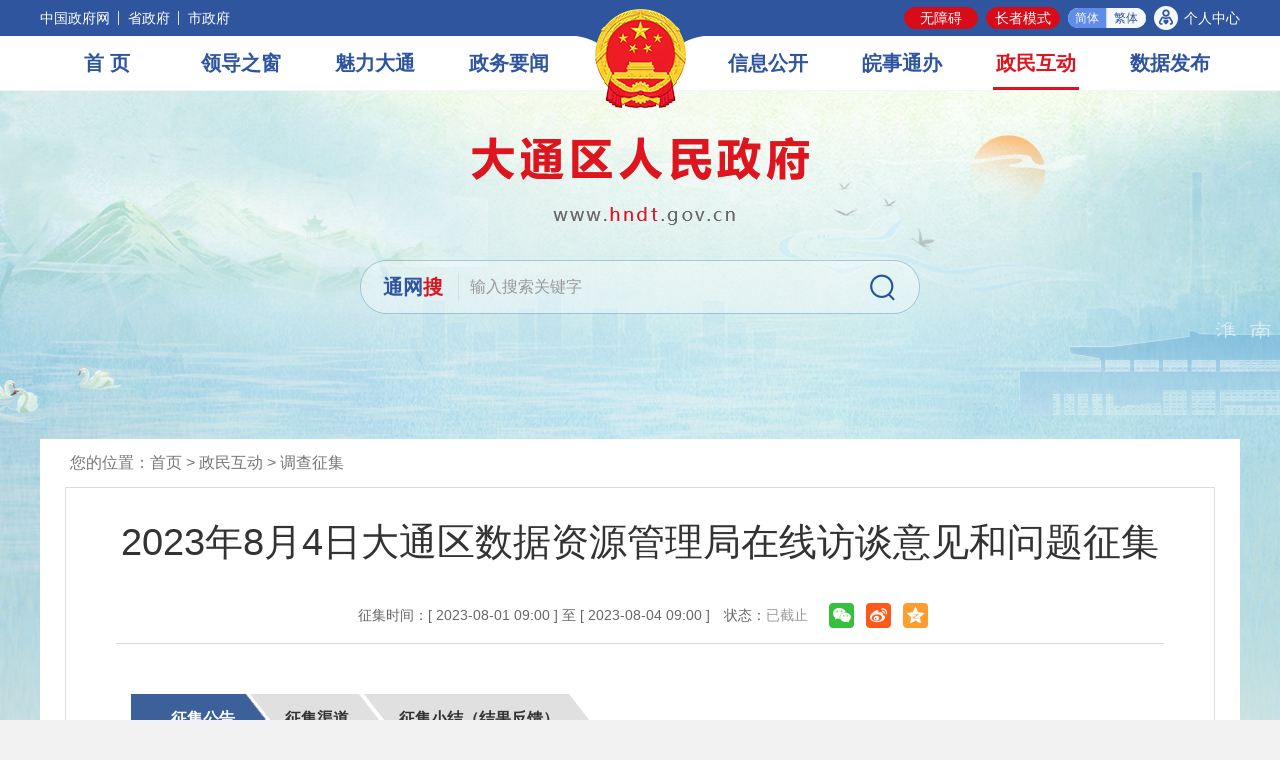

--- FILE ---
content_type: text/html;charset=UTF-8
request_url: https://www.hndt.gov.cn/content/article/8109218?isSummary=1
body_size: 7156
content:
<!DOCTYPE html>
<html lang="zh-CN">
<head>
<meta charset="utf-8">
<meta http-equiv="X-UA-Compatible" content="IE=edge">
<meta content="yes" name="apple-mobile-web-app-capable">
<meta name="viewport" content="width=device-width, initial-scale=1, viewport-fit=cover">
<title>2023年8月4日大通区数据资源管理局在线访谈意见和问题征集_淮南市大通区人民政府</title>
<meta name="WebSiteCollectionCode" content="hn_govc">
<meta name="SiteId" content="6787511">
<meta name="SiteName" content="淮南市大通区人民政府">
<meta name="SiteDomain" content="www.hndt.gov.cn">
<meta name="SiteIDCode" content="3404020001">
<meta name="ColumnName" content="调查征集">
<meta name="ColumnType" content="征集调查">
<meta name="ColumnDescription" content="针对政策、法规、活动等事宜开展民意征集，接受公众的咨询、意见建议，本部门并对相关问题进行答复。">
<meta name="ColumnKeywords" content="征集调查">
<meta name="TypeCode" content="collectInfo">
<meta name="ColumnClassCode" content="6200501">
<meta name="Attribute" content="">
<meta name="ArticleTitle" content="2023年8月4日大通区数据资源管理局在线访谈意见和问题征集">
<meta name="PubDate" content="2023-08-01 09:05">
<meta name="ContentSource" content="淮南市大通区人民政府">
<meta name="ClassCode" content="">
<meta name="DataGovernanceMark" content="">
<meta name="Keywords" content="淮南市大通区人民政府" >
<meta name="Description" content="2023年8月4日大通区数据资源管理局在线访谈意见和问题征集">
<meta name="HtmlGenerateTime" content="2026-01-19 03:25:02">
<meta name="ColumnPath" content="zmhd/myzj">
<meta name="TplId" content="6780020">
<link rel="shortcut icon" type="image/x-icon" href="/_res/images/favicon.ico">
<link rel="stylesheet" href="/assets/css/core.min.css">
<link rel="stylesheet" href="/_res/css/common_new.css?v=6">
<link rel="stylesheet" href="/_res/css/lanmu_new.css?v=343.3">
<script src="/assets/js/common.min.js?h5=true&v=7453342534156"></script>
<script src="/_res/js/customize.min.js"></script>
<!--[if lt IE 9]>
<script src="/assets/js/patch.min.js"></script>
<![endif]-->
<script src="/_res/js/xxk.js"></script>
</head>
<body>
<div id="container" class="ind-body wza-container">
    <div class="ls-header" role="banner">
      <div class="ls-topbox">
    <div class="container clearfix">
        <div class="ls-top-left fl hidden-sm hidden-xs"><ul class="clearfix"><!--StartLabelHtml_linkList_6f20da5fd66b48fe28a8bd2709835283--><script>var ll_6788804 = 5;</script><script charset="utf-8" src="https://www.hndt.gov.cn/ljgl/sylj-x/dbzclj/6788804.js?num=5&ect=1768764302251"></script><!--EndLabelHtml_linkList_6f20da5fd66b48fe28a8bd2709835283--></ul></div>
        <div class="ls-top-right fr" role="region" aria-label="头部服务">
            <ul class="clearfix">
			  	<li class="numwza"><a href="javascript:;" onclick="aria.start()">无障碍</a></li>
			  	<li class="numwza"><a href="javascript:;" onclick="aria.oldFixedStart()">长者模式</a></li>
                <li class="jft hidden-xs">
                    <a href="javascript:void(0)" class="j-jft active" data-setting="{type:'s'}">简体</a>
                    <a href="javascript:void(0)" class="j-jft" data-setting="{type:'t'}">繁体</a>
                </li>
                			  	
                <li class="member">
                    <span id="member_info" data-setting="{siteId:6787511,loginText:'个人中心',isRegister:false}"></span>
                </li>
            </ul>
        </div>
    </div>
</div>
<!--顶部导航 end-->
<div class="ls-navbox" role="navigation" aria-label="站点主目录">
    <div class="container">
        <div class="navbar navbar-default">
            <div class="container-fluid">
                <div class="navbar-header">
                    <button type="button" class="navbar-toggle collapsed" data-toggle="collapse" data-target="#navbar" aria-expanded="false" aria-controls="navbar"><span class="sr-only">导航</span><span class="icon-bar"></span><span class="icon-bar"></span><span class="icon-bar"></span></button>
                    <a class="navbar-brand visible-phone hidden-lg hidden-md hidden-sm" href="/index.html" target="_blank">首页</a>
                </div>
                <div id="navbar" class="navbar-collapse collapse">
                    <ul class="nav navbar-nav">
                        <li class="first hidden-xs off" ><a href="/index.html" title="首页">首 页</a></li>
					    <li class="off"><a href="/content/column/6787587?liId=113">领导<br>之窗</a></li>
                        <li class="off"><a href="/dtgs/index.html">魅力<br>大通</a></li>
                        <li class="off"><a href="/xwzx/index.html">政务<br>要闻</a></li>
					    <li class="ls-nav-gh hidden-xs"><img src="/_res/images_new/nav_guohui.png" alt=""></li>
                        <li class="ls-nav-zwgk ls-nav-firstl off"><a href="/public/column/118322659?type=4&action=rel&excludeOrganIds=1&includeIds=159476680,159476689,159476677,159476683&nav=3&title=">信息<br>公开</a></li>
                        <li class="off"><a href="http://hn.ahzwfw.gov.cn/?cityCode=340402000000&cityName=%25E5%25A4%25A7%25E9%2580%259A%25E5%258C%25BA" target="_blank">皖事<br>通办</a></li>
                        <li class="on"><a href="/zmhd/index.html">政民<br>互动</a></li>
                        <li class="off"><a href="/sjfb/index.html">数据<br>发布</a></li>
                    </ul>
                </div>
            </div>
        </div>
    </div>
</div>
<!--导航 end-->
<div class="ls-banbox" tabindex="-1">
    
    <!--banner背景切换 end-->
    <div class="container">
        <div class="ls-logo">
            <ul class="hidden-xs"><!--StartLabelHtml_linkList_21385639a501abaa2f4d135b8628c5f9--><script>var ll_6788805 = 1;</script><script charset="utf-8" src="https://www.hndt.gov.cn/ljgl/sylj-x/logo/6788805.js?num=1&ect=1768764302268"></script><!--EndLabelHtml_linkList_21385639a501abaa2f4d135b8628c5f9--></ul>
            <ul class="hidden-lg hidden-md hidden-sm"><!--StartLabelHtml_linkList_317d899f6af861577c9ca70f2b2ca167--><script>var ll_6788806 = 1;</script><script charset="utf-8" src="https://www.hndt.gov.cn/ljgl/sylj-x/logo-sjb/6788806.js?num=1&ect=1768764302270"></script><!--EndLabelHtml_linkList_317d899f6af861577c9ca70f2b2ca167--></ul>
        </div>
      <!--logo end-->
      <div class="ls-searchbox clearfix" role="search" aria-label="主站搜索">
		<form method="get" id="advancedForm"  data-validator-option="{msgClass:'n-top'}">
			  <input type="hidden" name="fuzzySearch" value="true" />
			  <input type="hidden" name="sort" value="intelligent" />
			  <input type="hidden" name="orderType" value="1">
              <ul class="clearfix ls-search">
				<li class="sea-tit hidden-xs">通网<span class="red">搜</span></li>
				<!--<li class="ls-select wza-ignore-bg">
              	  <div class="ls-wrapper-down wza-ignore-bg">
                	  <label for="options_fromCode" class="wza-ignore-bg">
                  	  <select id="options_fromCode" class="wza-ignore-bg" name="options_fromCode" aria-label="搜索类别">
                    	  <option value="">本站</option>
                    	  <option value="all">站群</option>
                  	  </select>
                	  </label>
              	  </div>
              </li>-->
			  <li class="ss1 wza-ignore-bg">
              	  <label><input id="search_keywords" class="search-keywords wza-ignore-bg" name="keywords" type="text" value="" size="24" maxlength="30" placeholder="输入搜索关键字" data-rule="关键词:required;required2" data-rule-required2="[/^[0-9a-zA-Z\u0391-\uFFE5\s\[\]\(\)\-,.《》]+$/, '输入的信息不允许含有特殊字符']" data-timely="0"/></label>
              </li>
              <li class="ss2 wza-ignore-bg"><input name="input" type="button" value="搜索"  onclick="advancedSearch()"/></li>
            </ul>
        </form>
      </div>
      <!--搜索 end-->
      </div>
   </div>
</div>
<script>
     function advancedSearch(){
        if ($('#advancedForm').isValid()) {
            var keywords = $("#search_keywords").val();
            window.open('/site/search/6787511?keywords=' + encodeURIComponent(keywords)+'&fromCode=&typeCode=all&orderType=1&sort=intelligent&isAllSite=true&fuzzySearch=true&colloquial=true&models=news,workGuide,public_content,messageBoard,grassroots_public&platformCode=hn_govc&siteId=6787511');
        }
     }
    if (Ls.browser.isIE) {
        using('selectBox', function() {
            $('#options_fromCode').selectBox();
        });
    }
</script>
    <!--头部 end-->
    <div id="mainbody" role="main">
        <div class="container">
            <div class="lmy_mainer">
                <div class="ls-position" role="navigation" aria-label="栏目路径">您的位置：<a href="/index.html">首页</a> &gt; <!--StartLabelHtml_nav_012de32d0c32e1795f3ef94b0bfc1097--><a title='政民互动' href='https://www.hndt.gov.cn/zmhd/index.html'>政民互动</a> <i>&gt;</i> <a title='调查征集' href='https://www.hndt.gov.cn/content/column/6787598'>调查征集</a><!--EndLabelHtml_nav_012de32d0c32e1795f3ef94b0bfc1097--></div>
                <div class="ls-lmcontent clearfix">
                    <div class="secnr">

                        <div  id="wenzhang" role="article" aria-label="内容">
                            <h1 class="newstitle">2023年8月4日大通区数据资源管理局在线访谈意见和问题征集</h1>
                            <div class="wzfbxx">
                                <span class="sp">征集时间：[ 2023-08-01 09:00 ] 至 [ 2023-08-04 09:00 ]</span><span class="sp">状态：<a class="over">已截止</a></span>
                                <span class="sp wz_share j-share-info hidden-xs hidden-sm" style="position:relative;right:auto;top:auto;width:100px;height:25px;"></span>  
						    </div>
                            <div  class="wzcon minh500">
                                <div class="zjnr_tit clearfix ckti-switch">
    <ul class="clearfix">
        <li class="active"><a href="javascript:void(0)"  data-id="#aa_tabs1" data-toggle="mouse">征集公告</a><i></i></li>
        <li><a href="javascript:void(0)"  data-id="#aa_tabs2" data-toggle="mouse">征集渠道</a><i></i></li>
        
        <li><a href="javascript:void(0)"  data-id="#aa_tabs4" data-toggle="mouse">征集小结（结果反馈）</a><i></i></li>
    </ul>
</div>
<div class="clear"></div>
<div class="g-yjzjbox">
    <!-- 征集公告 -->
    <div class="hide active" id="aa_tabs1">
        <div class="newscontnet  clearfix"><p style="text-indent: 2em; text-align: justify;">尊敬的网民朋友：</p>
<p style="text-indent: 2em; text-align: justify;">根据文件《关于开展大通区人民政府网站2023年在线访谈活动的通知》（大府办〔2023〕4号）工作安排，2023年8月4日下午三点，大通区政府门户网站“在线访谈”将邀请大通区数据资源管理局进行在线访谈。</p>
<p style="text-indent: 2em; text-align: justify;">访谈主题：关于“互联网+政务服务”相关问题解读</p>
<p style="text-indent: 2em; text-align: justify;">访谈嘉宾：区数据资源管理局局长孙岭、副局长马玲玲</p>
<p style="text-indent: 2em; text-align: justify;">时　&ensp;&ensp;间：2023年8月4日 下午三点</p>
<p style="text-indent: 2em; text-align: justify;">欢迎广大网民围绕本主题，提出宝贵意见和相关问题。</p>
<p style="text-indent: 2em; text-align: justify;">征集方式：</p>
<p style="text-indent: 2em; text-align: justify;">通过淮南市大通区人民政府网站“调查征集”栏目（https://www.hndt.gov.cn/content/article/8109218）进行在线反馈。</p>
<p style="text-indent: 2em; text-align: justify;">本次意见和问题收集截止时间为2023年8月4日9:00。</p></div>
    </div>
    <!-- 我要留言 -->
    <div class="hide" id="aa_tabs2">
                    <div class="newscontnet">征集已结束！</div>
            </div>
    <!-- 查看留言列表 -->
    <div class="hide" id="aa_tabs3">
        <div class="collection-theme">
            <div id="ideaPageDiv" class="collection-theme-list">
                <h3 class="collectit">网友意见</h3>
                <ul id="idea_page"></ul>
            </div>
            <div id="collectionpage" class="pagination"></div>
            <script>
                var currentPageIndex = 0;
                setIdeaPage(currentPageIndex);
                function setIdeaPage(pageIndex) {
                    Ls.ajax({
                        url: "/content/getIdeaPage",
                        data: {
                            collectInfoId:355,
                            pageSize:10,
                            pageIndex: (pageIndex - 1),
                            dateFormat: "yyyy/MM/dd HH:mm:ss"
                        }
                    }).done(function (d) {
                        if (d.status == 1) {
                            var jsonList = d.data.data;
                            var pageCount = d.data.pageCount;
                            var pageIndex = d.data.pageIndex;
                            $("#collectionpage").hide();
                            if (pageCount == 0){
                                $("#idea_page").html('<div class="collection-info">征集期间暂未收到网民留言</div>');
                            }else {
                                var html = '';
                                for (var i = 0; i < jsonList.length; i++) {
                                    var eo = jsonList[i];
                                    html += '<li><div class="collection-body">';
                                    html += '<div class="collection-tit"><span class="collection-username">' + eo.name + '</span>';
                                    html += '<span class="collection-datetime\">( ' + eo.createWebTime + ' )</span></div>';
                                    html += '<div class="collection-info">' + eo.content + '</div>';
                                    html += '</div>';
                                    html += '</li>';
                                }
                                $("#idea_page").html(html);
                                if (pageCount > 1) {
                                    $("#collectionpage").show();
                                    setPagination(pageIndex, pageCount)
                                }
                            }
                        } else {
                            alert(d.desc);
                        }
                    });
                }
                function setPagination(pageIndex, pageCount) {
                    Ls.pagination("#collectionpage", function (pageIndex) {
                        setIdeaPage(pageIndex);
                    }, {
                        currPage: (pageIndex + 1),
                        pageCount: pageCount,
                        param: "pageSize=10"
                    });
                }
            </script>
        </div>
    </div>
    <!-- 征集结果 -->
    <div class="hide" id="aa_tabs4">
        <div class="poll_collect collection-theme" >
            <h3 class="jgfx">征集结果</h3>
                            <div style="display: none">反馈时间：2023-08-04 11:21  反馈标题：</div>
                <div class="jz-wzcon  clearfix"><p>感谢网民积极参与本次征集活动，本次在线调查征集有效问题咨询类信件3件，我们已经对征集的问题进行整理，将于8月4日访谈期间集中回复。
<br>
问题一：平常工作比较忙，工作日没有时间去政务大厅办事，请说说如何解决这个问题？
<br>
问题二：听说政务大厅设置了“办不成事”反映窗口，能帮我们解决哪些问题？
<br>
问题三：我是田家庵的户口，可以在大通政务大厅办理身份证吗？&nbsp;</p>
<p style="text-align: right;">2023-08-04<br>
<br>
</p></div>
                    </div>
    </div>
</div>
                            </div>
                        </div>
                    </div>
                </div>
            </div>
        </div>
    </div> 
<!--主内容 end-->
<!--底部 on-->
<div class="ls-friend-link hidden-sm hidden-xs" role="navigation" aria-label="网站站群">
      <div class="container">
        <div class="ls-friend-linktit clearfix">
		  <div class="link-title fl">网址导航</div>
          <ul class="clearfix fl">
			                                    <li class="linkLi" aria-hidden="true"><a href="javascript:void(0)" class="bt" aria-label="市级政府网站链接分类，当前为折叠区域，按回车键展开本区域">市级政府<i></i></a></li>
            <li class="linkLi" aria-hidden="true"><a href="javascript:void(0)" class="bt" aria-label="市直部门网站链接分类，当前为折叠区域，按回车键展开本区域">市直部门<i></i></a></li>
			<li class="linkLi" aria-hidden="true"><a href="javascript:void(0)" class="bt" aria-label="区县政府网站链接分类，当前为折叠区域，按回车键展开本区域">区县政府<i></i></a></li>
			<li class="linkLi" aria-hidden="true"><a href="javascript:void(0)" class="bt" aria-label="其他网站链接分类，当前为折叠区域，按回车键展开本区域">其他网站<i></i></a></li>
          </ul>
        </div>
         
        <div class="friend-link-inner">
          <div class="select_content" id="select_content4">
            <div class="select_scroll_con">
              <div class="select_con select_con3">
                <ul class="clearfix"><!--StartLabelHtml_linkList_4f849a8cd1ed23baf1041b03d5350b6d--><script>var ll_6788820 = 100;</script><script charset="utf-8" src="https://www.hndt.gov.cn/ljgl/sylj-x/yqlj/dszf/6788820.js?num=100&ect=1768764302306"></script><!--EndLabelHtml_linkList_4f849a8cd1ed23baf1041b03d5350b6d--></ul>
              </div>
            </div>
          </div>
        </div>
		<div class="friend-link-inner">
          <div class="select_content" id="select_content5">
            <div class="select_scroll_con">
              <div class="select_con select_con3">
                <ul class="clearfix"><!--StartLabelHtml_linkList_64747b3146b1b4d0488fcd9b12967d7e--><script>var ll_6788968 = 100;</script><script charset="utf-8" src="https://www.hndt.gov.cn/ljgl/sylj-x/yqlj/szbm/6788968.js?num=100&ect=1768764302308"></script><!--EndLabelHtml_linkList_64747b3146b1b4d0488fcd9b12967d7e--></ul>
              </div>
            </div>
          </div>
        </div>
		<div class="friend-link-inner">
          <div class="select_content" id="select_content6">
            <div class="select_scroll_con">
              <div class="select_con select_con3">
                <ul class="clearfix"><!--StartLabelHtml_linkList_6bbc2a1b4fc5f7dd392854e70f8983f9--><script>var ll_6788822 = 100;</script><script charset="utf-8" src="https://www.hndt.gov.cn/ljgl/sylj-x/yqlj/xsqzf/6788822.js?num=100&ect=1768764302310"></script><!--EndLabelHtml_linkList_6bbc2a1b4fc5f7dd392854e70f8983f9--></ul>
              </div>
            </div>
          </div>
        </div>
		<div class="friend-link-inner">
          <div class="select_content" id="select_content7">
            <div class="select_scroll_con">
              <div class="select_con select_con3">
                <ul class="clearfix"><!--StartLabelHtml_linkList_9bd4720f6dea3282f9ff06a6e64198b5--><script>var ll_6789553 = 100;</script><script charset="utf-8" src="https://www.hndt.gov.cn/ljgl/sylj-x/yqlj/yqlj/6789553.js?num=100&ect=1768764302312"></script><!--EndLabelHtml_linkList_9bd4720f6dea3282f9ff06a6e64198b5--></ul>
              </div>
            </div>
          </div>
        </div>
      </div>
</div>
<!--友情链接 end-->

<div class="ls-footer" role="contentinfo" aria-label="网站版权信息">
  <div class="container">
    <ul class="clearfix ls-fotnav"><!--StartLabelHtml_linkList_04f341827cc7b7ec89ae3b576fc3acb4--><script>var ll_6788816 = 10;</script><script charset="utf-8" src="https://www.hndt.gov.cn/ljgl/sylj-x/dbdh/6788816.js?num=10&ect=1768764302314"></script><!--EndLabelHtml_linkList_04f341827cc7b7ec89ae3b576fc3acb4--></ul>
    <div class="ls-fotcon">
      <span class="sp">主办单位：淮南市大通区人民政府办公室</span><span class="sp">地址：淮南市大通区民主东路5号</span><span class="sp">邮编：232000</span>
	  	  <br>
      <span class="sp"><a href="https://beian.miit.gov.cn" target="_blank">皖ICP备05002065号-1</a></span><span class="sp"><a href="http://www.beian.gov.cn/portal/registerSystemInfo?recordcode=34040202000120" target="_blank"><img src="/_res/images/baico.png" alt=""> 皖公网安备 34040202000120号</a></span><span class="sp">网站标识码：3404020001</span><br>
      <span class="sp">本站已支持IPV6访问</span> <br/>
	  <script charset="UTF-8" id="LA_COLLECT" src="//sdk.51.la/js-sdk-pro.min.js"></script>
<script>LA.init({id: "JhQ8bELtstHIiWUR",ck: "JhQ8bELtstHIiWUR"})</script>
	  <div class="j-gov dzjg" data-setting="{sitecode:'53AFAA28B82D24CEE053012819AC084C'}"></div>
      <div class="j-jiucuo dzjg" data-setting="{sitecode:3404020001}"></div>
	  <div class="old-govimg"><img src="/_res/images_new/img-oldage.png" alt="适老化无障碍服务"></div>
	  <script>
var _hmt = _hmt || [];
(function() {
  var hm = document.createElement("script");
  hm.src = "https://hm.baidu.com/hm.js?4751221dc51ecf7a2fde6cde8c6018de";
  var s = document.getElementsByTagName("script")[0]; 
  s.parentNode.insertBefore(hm, s);
})();
</script>
    </div>
  </div>
  <span class="j-sitestats" data-setting="{siteId:6787511,isTimes:false}"></span>
</div>
<!--技术支持：龙讯科技-->
<script type="text/javascript">
    $(function () {
        //友情链接
        $(".ls-friend-linktit>ul").find("li.linkLi").click(function () {
            if ($(this).hasClass("current")) {
                $(this).removeClass("current");
                $(".friend-link-inner").eq($(".ls-friend-linktit>ul>li.linkLi").index(this)).hide();
            } else {
                $(this).addClass("current").siblings().removeClass("current");
                $(".friend-link-inner").eq($(".ls-friend-linktit>ul>li.linkLi").index(this)).show().siblings(".friend-link-inner").css({display: "none"}, 500);
            }
        });
        $(".friend-link-inner").each(function () {
            $(this).eq(0).addClass("cc-section-title");
        });
    })
</script>
<script>
  (function() {
    var serMgr = document.createElement("script");
    serMgr.src = "https://service.lonsun.cn/assets/cloud/boot.min.js?sid=549644";
    var s = document.getElementsByTagName("script")[0]; 
    s.parentNode.insertBefore(serMgr, s);
  })();
</script>
<script defer async type="text/javascript" src="//gov.govwza.cn/dist/aria.js?appid=b52f0e55c81fafe04ec02e48e7779ff3" charset="utf-8"></script>
</div>
</body>
</html>

--- FILE ---
content_type: text/css
request_url: https://www.hndt.gov.cn/_res/css/common_new.css?v=6
body_size: 7852
content:
@charset "utf-8";
/* CSS Document */
html{-webkit-text-size-adjust:none;overflow-y:scroll;overflow-x: hidden;}
*html{background-attachment:fixed;}/*解决IE6下滚动抖动的问题*/
html,body,div,ul,li,dl,dd,dt,a,ol,u,i,b,br,p,span,hr,label,input,select,textarea,button,form,h1,h2,h3,h4,h5,h6,font,strong,em,iframe,img,tr,th,td,q,abbr,acronym{margin:0;padding:0;list-style:none;}
q:before, q:after {content:'';}
abbr,acronym{border:0;}
body{font:14px/1.5 "Microsoft YaHei",'宋体',tahoma,Verdana,arial,sans-serif;color:#333;background:#f2f2f2;}
input,textarea,select,button{vertical-align:middle; font-family:"Microsoft YaHei";}
input.active,textarea.active,select.active,button.active,input.on,textarea.on,select.on,button.on{color:#333;}
textarea{resize:none;}
a{color:#333;text-decoration:none; blr:expression(this.onFocus=this.blur());}
a:hover{color:#d80c18;text-decoration:none;}
a:focus{outline:auto;}
a:focus,input:focus,textarea:focus,select:focus,button:focus,textarea:focus{outline:auto;}
a img {border:none;}
img{vertical-align: middle;}
.left,.fl{float:left;}
.right,.fr{float:right;}
/* clear */
.clearfix:after{visibility:hidden;display: block;font-size: 0;content:" ";clear:both;height:0;}
* html .clearfix {zoom: 1;} /* IE6 */
*:first-child+html .clearfix {zoom: 1;} /* IE7 */
.clear,.cc{clear:both;font-size:0;line-height:0;height:0;margin-top:0;overflow:hidden;}
h1,h2,h3,h4,h5,h6{font-weight:normal;}
h1{ font-size:20px;}
h2{ font-size:18px;}
h3{ font-size:16px;}
input:focus{outline: auto !important;}
input.srkcss:focus{outline: auto; border-color:#30559f !important; -webkit-box-shadow: inset 0 1px 1px rgba(0,0,0,.075), 0 0 8px rgba(48,85,159,.6); -moz-box-shadow: inset 0 1px 1px rgba(0,0,0,.075), 0 0 8px rgba(48,85,159,.6); box-shadow: inset 0 1px 1px rgba(0,0,0,.075), 0 0 8px rgba(48,85,159,.6); -webkit-transition: border linear .2s, box-shadow linear .2s; -moz-transition: border linear .2s, box-shadow linear .2s; -o-transition: border linear .2s, box-shadow linear .2s; transition: border linear .2s, box-shadow linear .2s;}
.pos-rel{position:relative;}
.pos-abs{position:absolute;}
.z-hide{display: block; width: 0; height: 0; margin: 0 0 0 -1px; overflow: hidden; font-size: 0;}
.hide{display: none;}
.hide.active{display: block !important;}
.gary{ background: #f7f7f7;}
/*---公共样式 end---*/

.ind-body{background:#f5f5f5 url(../images_new/bodybg.jpg) no-repeat center 91px;}

.ls-header{}
.ls-topbox{ background: #30559f;height: 36px;line-height: 36px;font-size: 14px;color: #fff;}
.ls-topbox a{display: inline-block;color: #fff;}
.ls-topbox a:hover{color: #fff;}
.ls-top-left li{float:left;padding: 0 8px 0 10px; background: url("../images_new/top_line.png") left center no-repeat;}
.ls-top-left li.num1{padding-left: 0; background: none;}
.ls-top-right li{float: left;margin-left: 8px;}
.ls-top-right li.wza,.ls-top-right li.phone,.ls-top-right li.member{padding-left: 30px;height: 36px;line-height: 36px;}
.ls-top-right li.wza{background: url("../images_new/top_wza.png") left center no-repeat;}
.ls-top-right li.phone{background: url("../images_new/top_phone.png") left center no-repeat;}
.ls-top-right li.member{color: #fff; background: url("../images_new/top_user.png") left center no-repeat;}
.ls-top-right li.jft{height: 20px;margin-top: 8px;border-radius: 20px;overflow: hidden;background: #fff;}
.ls-top-right li.jft a{display:block;float: left; padding: 0 7px;border-right:#ccdcec 1px solid; line-height: 20px;font-size: 12px;color: #30559f;background: #f5f8fb;}
.ls-top-right li.jft a.active{color: #fff;background: #5f8ce8;}
.ls-top-right li.jft .en{border-right: none;}
.ls-top-right li.numwza a{
    height: 20px;
    min-width: 58px;
    padding: 0 7px;
    line-height: 20px;
    color: #fff;
    border: 1px #d80c18 solid;
    background: #d80c18;
    border-radius: 22px;
    text-align: center;
}
/*顶部导航 end*/
.ls-navbox{background: #fff;border-bottom:1px solid #f3f4f9;}
.navbar{height:54px; border-radius:0; border:0; min-height:inherit; margin:0; z-index:99; background: url(../images_new/navbg.gif) center 0 no-repeat;position: relative;}
.navbar-nav{padding:0 !important; margin: 0!important;}
.navbar-nav li{float:left;width:134px; height: 54px; text-align: center; line-height: 0; font-size: 0;}
.navbar-nav li a{display:inline-block; height:48px; line-height:48px; text-align:center; font-size:20px; color:#30559f !important; cursor:pointer; padding: 3px 3px 0; font-weight: bold;}
.navbar-nav li a br{display: none;}
.navbar-nav li a:hover,.navbar-nav li.on a{color: #de151f !important; border-bottom: 3px #de151f solid;}
/*.navbar-nav li.first{width:106px; padding-left: 6px;}*/
/*.navbar-nav li.ls-nav-zwgk{width:186px;}
.navbar-nav li.ls-nav-lang2{width:140px; padding-left: 13px;}*/
.navbar-nav li.ls-nav-gh{ width: 125px;position: static; }
.navbar-nav li.ls-nav-gh img{position: absolute; width: 91px; left: 50%; margin-left: -45px;top: -27px;}
/*导航 end*/
.ls-banbox{ height: 348px; position: relative;}
.ls-banbg{position: absolute; z-index: -1; top: 0; bottom: 0; left: 0; right: 0; background: url("../images_new/banner.png") center 0 no-repeat !important; overflow: hidden;}
.ls-banimg,.ls-banimg ul,.ls-banimg li{height: 100%; width: 100%;}
.ls-banimg li{background-size: auto 100%; background-repeat: no-repeat; background-position: center 0;}
/*banner背景切换 end*/
.ls-logo{ text-align: center; padding: 46px 0 0; line-height: 0; font-size: 0;}
.ls-logo li span{display: none;}
.ls-logo li img{vertical-align: middle; height: 88px; width: auto;}
/*logo end*/
.ls-searchbox{height: 54px;margin:35px auto 0;}
.ls-search{width: 385px;height: 54px;margin:0 auto;background: url("../images_new/searbg.png") 0 0 no-repeat !important;padding: 0 75px 0 100px;position: relative;}
.ls-search li{font-size: 0;line-height: 0;height: 50px;padding: 2px 0;}
.ls-search input{float:left;background: none; border: 0 none; vertical-align: middle; width: 100%; height: 100%;}
.ls-search .sea-tit{position: absolute;left: 23px;top: 13px;height: 28px;line-height: 28px;color: #30559f;font-weight: bold;font-size: 20px;padding: 0 15px 0 0;border-right: 1px solid #ddd;}
.ls-search .sea-tit .red{color:#de151f;}
.ls-search .ls-select{position: absolute;top: 14px;width: 55px;padding: 0 0px 0 0;height: 16px;left: 80px;border-right: 1px #d8d8d8 solid;}
.ls-search .ls-select select{ background: none; width: 100%; font-size: 14px; height: 22px; margin-top: -3px; vertical-align: middle; border: 0 none; color: #333;}
.ls-search .ss2{width: 75px;right: 0px;top: 0;bottom: 0;position: absolute;background: url("../images_new/searico.png") center center no-repeat !important;}
.ls-search .ss2 input{ cursor: pointer; font-size: 0; background: none !important;}
.ls-search .ss1{padding-left: 10px;background: none !important;position: relative;}
.ls-search .ss1 .msg-box{position: absolute;left:0;}
.ls-search .ss1 label{display: block; width: 100%; height: 100%;}
.ls-search .ss1 input{font-size: 16px;line-height: 50px;}
.ls-search .ss1 input::-webkit-input-placeholder{color:#999;}
.ls-search .ss1 input:-moz-placeholder{color:#999;}
.ls-search .ss1 input:-ms-input-placeholder{color:#999;}
/*搜索 end*/
.ls-top-oldlink{ padding:0 0 0 39px; margin: -10px 0 0;}
.ls-top-oldlink li{display: inline; font-size: 0; text-align: center; line-height: 0;}
.ls-top-oldlink li a{display: inline-block; width: 122px;}
.ls-top-oldlink li span{display: inline-block; height: 30px; vertical-align: middle; cursor: pointer;}
.ls-top-oldlink li .ico{ width: 30px; height: 30px; background-image: url("../images_new/waz_ico.png"); background-position: 0 0; background-repeat: no-repeat;}
.ls-top-oldlink li.num-wza a{width: 80px;}
.ls-top-oldlink li.num-wza .ico{ background-position: 0 -30px;}
.ls-top-oldlink li .tit{ padding: 5px 0 0; width: 100%; white-space: nowrap; line-height: 30px; font-weight: bold; font-size: 20px;}
/*无障碍 适老化图标 end*/
/*-------头部 end-------*/
/*底部网站导航*/
.ls-friend-link{ background: #30559f; border-bottom: 1px #7b92c2 solid;}
.ls-friend-linktit{height: 47px;}
.ls-friend-linktit .link-title{line-height:47px;background:url(../images_new/link-ico.png) no-repeat left center;padding-left:30px;margin-left:18px;font-size: 16px;color:#fff;}
.ls-friend-linktit>ul>li{float:left;height:47px;line-height:46px;font-size:16px;margin-left: 56px;}
.ls-friend-linktit>ul>li>a{display:block;height: 100%;color:#fff;cursor:pointer;text-align:center;background: url(../images_new/link-jt.png) no-repeat right center;padding:0 35px 0 10px;}
.ls-friend-linktit>ul>li>a i{/* display:inline-block; *//* width:0; *//* height:0; *//* vertical-align:middle; *//* margin-left:15px; *//* border-top: 5px rgba(255, 255, 255, 0.45) solid; */ *border-top: 5px #fff solid;/* border-left: 4px transparent solid; *//* border-right: 4px transparent solid; *//* transition:all .3s linear; */}
.ls-friend-linktit>ul>li>a:hover i{ border-top-color:#fff; color:#fff;}
.ls-friend-linktit>ul>li.num1{background: none !important;}
.ls-friend-linktit>ul>li.current{ position: relative; z-index: 1;}
.ls-friend-linktit>ul>li.current>a{}
.ls-friend-linktit>ul>li.current>a i{ border-top-color:#fff;}
.ls-friend-linktit>ul>li.current>a,.ls-friend-link>ul>li>a:hover{color:#fff; background-color: #264c96;}
.friend-link-inner{display:none; margin:0 auto 8px;}
.friend-link-inner .select_content{width:100%; height:auto; background:#264c96;}
.friend-link-inner .select_con{height:auto; padding:8px 0;}
.friend-link-inner .select_con ul li{float:left; width:141px;height:30px;font-size:15px;line-height:30px;padding-left:30px;}
.friend-link-inner .select_con ul li a{display:block;width:96%;color:#e0e4ee;white-space:nowrap;overflow:hidden;text-overflow:ellipsis;}
.friend-link-inner .select_con ul li a:hover{color:#fff;}
/*友情链接 end*/
.ls-footer{text-align: center;background: #30559f;color: rgba(255, 255, 255, 0.8); *color: #fff;font-size: 14px;line-height: 2;padding: 20px 0;}
.ls-footer .sp{display: inline-block; padding: 0 0.5em;}
.ls-footer a{color: rgba(255, 255, 255, 0.8); *color: #fff;}
.ls-footer a:hover{color: #fff;}
.ls-footer .ls-fotnav{font-size: 0;line-height: 0;padding-bottom: 10px;}
.ls-footer .ls-fotnav li{ display: inline-block; padding: 0 8px;background: url(../images_new/top_line.png) no-repeat left center;}
.ls-footer .ls-fotnav li.num1{background: none;}
.ls-footer .ls-fotnav a{display: inline-block; height: 22px; line-height: 22px; font-size: 14px;}
.ls-footer .ls-fotcon{ position: relative;}
.ls-footer .ls-fotcon .dzjg{ position: absolute; top: 50%;}
.ls-footer .ls-fotcon .j-gov{left: 70px;margin-top: -56px;}
.ls-footer .ls-fotcon .j-jiucuo{right: 116px;margin-top: -44px;}
.ls-footer .old-govimg {
    position: absolute;
    z-index: 100;
    top: -16px;
    right: 0;
}
/*底部 end*/
@media (min-width: 992px) and (max-width:1199px) {
    .navbar-nav li{width: 108px;}
    /*.navbar-nav li.first{width: 76px; padding-left: 0;}*/
    /*.navbar-nav li.ls-nav-zwgk{width: 145px;}*/
    .navbar-nav li.ls-nav-lang2{width: 121px; padding-left: 0;}
    /*导航 end*/
    /*.ls-searchbox{padding-left: 110px;}*/
    .ls-top-oldlink{padding-left: 20px;}
    /*搜索 end*/
    .ls-friend-linktit{padding-left: 0;}
    .ls-friend-linktit>ul>li{margin-left: 24px;}
    .friend-link-inner .select_con ul li{width: 145px; padding-left: 20px;}
    /*友情链接 end*/
    /* .ls-footer .ls-fotcon .j-gov{left: 0;}
    .ls-footer .ls-fotcon .j-jiucuo{right: 0;} */
    
    /*底部 end*/
}
@media (max-width:1199px) {
    .ls-footer .ls-fotcon .j-gov,.ls-footer .ls-fotcon .j-jiucuo,.ls-footer .old-govimg{
        margin-top: 0;
        position: static;
        display: inline-block;
    }

}
@media (max-width:991px) {
    .mt20{margin-top:15px;}
    .ls-topbox a:first-child{background: none;}
    .navbar-nav{position: relative; width: 100%;}
    .navbar-nav li{width: 84px;}
    .navbar-nav li a{font-size: 18px;}
    /*.navbar-nav li.first{width: 56px;}*/
    /*.navbar-nav li.ls-nav-zwgk{width: 123px;}*/
    .navbar-nav li.ls-nav-firstl{ padding-left: 89px;}
    .navbar-nav li.ls-nav-lang2{width: 100px;}
    .navbar-nav li.first,.navbar-nav li.ls-nav-lang2{padding-left: 0;}
    .navbar-nav li.ls-nav-gh{ position: absolute; left: 50%; margin-left: -40px; width: 80px; top: 0;}
    .navbar-nav li.ls-nav-gh img{width: 80px; margin-left:0; position: static;}
    /*导航 end*/
    .ls-banbox{height: 300px;}
    /*logo end*/
    .ls-footer .ls-fotnav{padding-bottom: 10px;}
    .ls-footer{padding-bottom: 10px;}
    .ls-footer .ls-fotcon .dzjg{position: static; margin: 0 !important; display: inline;}
    /*底部 end*/
}
@media (max-width: 767px) {
    .ind-body{background-position: center top;}
    .mt20,.mt15{margin-top:10px !important;}
    .content{padding: 0 10px;}
    .ls-top-right{margin-right:10px;}
    /*顶部导航 end*/
    .navbar{background: none !important;height: 48px;}
    .navbar-collapse{border-top: 0; background: rgba(255, 255, 255, 0.85);}
    .navbar-brand{padding:0 10px;height:48px;line-height:48px;color:#30559f !important; font-weight: bold;}
    .navbar-toggle{margin:7px 10px 0 0;border-color:#30559f !important; }
    .navbar-default .navbar-toggle .icon-bar{background-color: #30559f !important;}
    .navbar-default .navbar-toggle:focus, .navbar-default .navbar-toggle:hover{background-color: #30559f !important;}
    .navbar-default .navbar-toggle:focus .icon-bar, .navbar-default .navbar-toggle:hover .icon-bar{background-color: #fff !important;}
    .navbar-collapse.in{overflow-y: hidden;}
    .navbar-nav{margin:0;}
    .navbar-nav li{float:left;width:100% !important;height:40px;border-top:#e5e5e5 1px solid; padding: 0 !important;}
    .navbar-nav li a{height:40px;line-height:40px;font-size: 18px;}
    .navbar-nav li a:hover,.navbar-nav li.on a{ border-bottom: 1px #30559f solid;}
    /*导航 end*/
    .ls-banbox{height: auto; padding-bottom: 20px;}
    .ls-banbg{ background-size: auto 100%;}
    .ls-logo{padding-top: 20px;}
    .ls-logo li img{height:auto; width: auto; max-width:85%;max-height: 110px;}
    /*logo end*/
    .ls-searchbox{margin-top:20px;height: 44px;}
    .ls-search{width:auto;height: 44px;max-width: 96%;box-sizing:border-box;padding:0 60px 0 0px;background: #fff !important; border: 1px #1561af solid; border-radius: 20px;}
    .ls-search .ls-select{left:10px;top:12px;}
    .ls-search li{padding:1px 0;height: 40px;}
    .ls-search .ss2{width:60px;}
    .ls-search .ss1 input{line-height: 40px;}



}

/*外链提示 > 弹窗*/
.ui-dialog-title,.ui-dialog-content{font-family:"Microsoft YaHei";}
.ui-dialog-content .jump-info p{word-break:break-all;word-wrap:break-word;}
.ui-dialog-content .btn-group{padding:10px 0;text-align:center;display:block;height:36px;}
.ui-dialog-content .btn-group .btn{display:inline-block;float:none;padding:0;margin:0 15px;border:0;cursor:pointer;outline:none;width:100px;height:36px;line-height:36px;font-size:14px;-moz-border-radius:5px;-webkit-border-radius:5px;border-radius:5px;text-align:center;}
.ui-dialog-content .btn-group .btn-yes{background:#30559f;color:#fff;}
.ui-dialog-content .btn-group .btn-no{background:#eee;color:#666;}
@media (max-width:768px) {
    .ui-dialog-content{width:90% !important;height:auto !important;}
    .ui-dialog-content .btn-group .btn{margin:0 10px;width:90px;}
}

/*分页/翻页*/
.pagination{clear:both;width:100%;text-align:center;margin:10px 0 5px;padding:3px 0;line-height:30px;font-size:14px;font-family:"Microsoft YaHei";}
.pagination a,.pagination span{display:inline-block;border:1px solid #ddd;color:#666;margin:3px;padding:0 10px;text-decoration:none;white-space:nowrap;height:30px;border-radius:3px;}
.pagination a:hover{background:#30559f;border:1px solid #30559f;color:#fff !important;}
.pagination a.active{border:1px solid #30559f;color:#fff;}
.pagination span.current,.pagination span.current:hover{background:#30559f;border:1px solid #30559f;color:#fff;}
.pagination span.disabled,.pagination span.disabled:hover{border:1px solid #ddd;color:#cfcfcf;background:#f9f9f9;}
.pagination a.text,.pagination a.text:hover{color:#fff;background:#30559f;border:#30559f 1px solid;cursor:text;}
.pagination a.pagemore,.pagination a.pagemore:hover{color:#666;background:#fff;border:1px solid #fff;cursor:text;padding:0 3px;}
.pagination .total{border:0;height:32px;padding:0;line-height:32px;}
.pagination .inputBar{border:0;height:32px;padding:0 2px 0 5px;line-height:32px;}
.pagination .inputBar input{width:40px;height:26px;line-height:26px;padding:2px 5px;border:#ddd 1px solid;margin:-3px 3px 0;*margin:-1px 3px 0;_margin:-1px 3px 0;vertical-align:middle;border-radius:3px;color:#333;}
.pagination .inputBar button{display:inline-block;background:#30559f;border:0;height:32px;color:#fff;border-radius:3px;padding:0 8px;margin:-3px 3px 0;*margin:-1px 3px 0;_margin:-1px 3px 0;}
@media (max-width:991px) {
    .pagination{margin:0;}
}

/*页面纠错*/
.ui-dialog-title{color:#30559f;}
.correction-table{clear:both;font-size:14px;overflow:hidden;}
.correction-table th{width:80px;text-align:right;padding:2px 10px 2px 0;}
.correction-table th span{color:#30559f;}
.correction-table td{padding:4px 0; position:relative;}
.correction-table td .msg-box{ top:0;}
.correction-table td select{padding:3px 5px;border:#ddd 1px solid;}
.correction-table td input{height:24px;line-height:24px;width:220px;padding:0 5px;border:#ddd 1px solid;}
.correction-table td input#checkCode{width:100px;}
.correction-table td textarea{width:380px;height:120px;padding:3px 5px;border:#ddd 1px solid;}
.correction-table td.btn-group{padding-left:92px!important;}
.correction-table td.btn-group input{background:#30559f;height:36px;line-height:36px;cursor:pointer;border:0;outline:none;color:#fff;padding:0 10px;margin-right:10px;width:100px;-moz-border-radius:5px;-webkit-border-radius:5px;border-radius:5px;}
/*页面纠错 end*/


/* 右侧微信微博二维码 */
#home_web{width:80px;height:auto;margin-left:632px;position:fixed; _position:absolute;left:50%; top: 50%;margin-top:0;z-index:99;  _top:auto;_top:expression(eval(document.documentElement.scrollTop+document.documentElement.clientHeight-this.offsetHeight-(parseInt(this.currentStyle.marginTop,100)||0)-(parseInt(this.currentStyle.marginBottom,100)||0))); }
.web_position{ width:80px; height:80px;margin-bottom:6px;position: relative;}
.web_link{text-align:center; display:block; overflow:hidden;width: 78px;height: 30px;padding-top:48px;border:1px solid #ebebeb;background: #fff url(../images_new/piao_ico.png) no-repeat;box-shadow: 0 0 6px rgba(0,0,0,0.1);}
.web_position .img-title{display: none;}
.nav_01 .web_link{background-position:center 16px;}
.nav_02 .web_link{background-position:center -68px;}
.nav_03 .web_link{background-position:center -156px;}
.nav_04 .web_link{background-position:center -244px;}
.web_position .web_area{top: 50%;width: 94px;padding: 7px 7px 8px !important;height: 94px;margin-top: -47px;position: absolute;right: 168px;padding: 5px; box-shadow: 0 0 5px rgba(0, 0, 0, 0.14);opacity:0;-moz-opacity:0;-webkit-transition: all .6s ease;-moz-transition: all .6s ease;-o-transition: all .6s ease;transition: all .6s ease;visibility:hidden;background:#fff;top: 50%;}
.web_position .web_area.active{opacity:1; -moz-opacity:1; visibility:visible;right: 88px;}
.web_position .share-main{position:absolute;width:108px;right:168px;padding:11px 0 12px 15px!important;background:url("../images_new/black_50.png");height:25px;border-radius: 5px;margin-top: -24px;}
.web_position .share-main .share-box{top:11px;left:15px;}
.web_position .share-main .share-bar{width:120px;}
.web_position .share-main .share-bar a{ margin-right: 8px; height: 25px; width: 25px; display: inline-block; vertical-align: middle;}
.web_position .share-main .share-weixin{ background: url(/assets/images/share/wz_wx.png) 0 0 no-repeat !important;}
.web_position .share-main .share-tsina{ background: url(/assets/images/share/wz_wb.png) 0 0 no-repeat !important;}
.web_position .share-main .share-qzone{ background: url(/assets/images/share/wz_qz.png) 0 0 no-repeat !important;}
.web_position .share-main .weixin-share-open .weixin-wrap .weixin-qrcode img{position: static; left: auto; top: auto;}
.web_position .share-main a:hover .share{left:67px; opacity:1; -moz-opacity:1; visibility:visible;}

.list{padding-top:5px;}
.list li{ height: 42px;padding:2px 55px 2px 0;line-height: 42px;overflow: hidden;font-size: 16px;position: relative;}
.list li a{ display: inline-block; white-space: nowrap; overflow: hidden; text-overflow: ellipsis;}
.list li .date{font-size:14px;color: #666;position: absolute; right: 2px; top: 2px;}
.list li img{vertical-align:middle;}
@media (max-width: 991px){
    .list li a{max-width: none !important; display: block; float: none;}
    .list li img{display: none;}
}
@media (max-width: 767px){
    .list li{ height: 32px; line-height: 32px; font-size: 15px;}
}
/*公用列表*/
.gk-list{width: 100%;height: auto;padding-top:5px;}
.gk-list li{position: relative;height: 42px;line-height: 42px;overflow: hidden;padding: 2px 50px 2px 0;}
.gk-list li .date{position: absolute;right: 0;top: 2px;font-size: 14px;color: #666;}
.gk-list li .col-block{float: left;padding:2px 0;line-height: 38px;max-width: 100%;display: block;white-space: nowrap;overflow: hidden;text-overflow: ellipsis;}
.gk-list li .title{display:block;white-space:nowrap;text-overflow:ellipsis;overflow:hidden; float: none; margin-right: 0; max-width:none; font-size: 16px;}
.gk-list li .explain-list,.gk-list li .policy-list{display:block;float:right;max-width:80%;white-space:nowrap;overflow:hidden;text-overflow:ellipsis;}
.gk-list li .explain-list .split-line,.gk-list li .policy-list .split-line{padding: 0 2px;color:#666;font-size:16px;}
.gk-list li .explain-list .explain-link,.gk-list li .policy-list .policy-link{display:inline;color:#df342c;float:none;background:none;max-width:none;padding:0;margin:0;}
.gk-list li .explain-list .explain-link:hover,.gk-list li .policy-list .policy-link:hover{color: #d00;}
@media (max-width: 767px){
    .gk-list li{ height: 32px; line-height: 32px; font-size: 15px;}
    .gk-list li .col-block{line-height: 28px;}
    .gk-list li .title{font-size: 15px;}
}
/*公用公开列表 end*/

.mt30{margin-top: 30px;}
.mt25{margin-top: 25px;}
.ind-tel{border-bottom:1px solid #ddd;}
.ind-tel li{float: left; padding-right: 15px; height: 50px;}
.ind-tel li a,.ind-tel li .title{display: block;padding:0 4px;height: 48px; font-size: 18px; line-height: 42px;}
.ind-tel li a:hover,.ind-tel li.active a,.ind-tel li.active .title{color: #30559f;}
.ind-tel li.active a,.ind-tel li.active .title{font-weight: bold;font-size:20px;border-bottom: 2px #ec1a0f solid;}
.lm-tel{border-bottom:#ccc 1px solid;padding:1px 0 7px;}
.lm-tel li{float:left;height:42px;padding-left:18px;margin-left:18px;background:url(../images_new/gk_titline.png) left center no-repeat;}
.lm-tel li.first{padding-left:0;margin-left:0;background:none;}
.lm-tel li a,.gk-xxktop ul li .title{display:block;float:left;white-space:nowrap;height:42px;line-height:42px;font-size:24px;}
.lm-tel li.active a,.lm-tel ul li a:hover,.lm-tel ul li.active .title{color:#245399;font-weight:bold;}
@media (min-width: 992px) and (max-width:1199px) {
    .ind-tel li{padding-right: 7px;}
}
@media (max-width: 991px){
    .mt25{margin-top: 10px;}
    .mt30{margin-top: 10px;}
    .ind-tel li{padding-right: 10px;}
    .ind-tel li a,.ind-tel li.active a{font-size: 18px;}

    .lm-tel li a, .lm-tel li .title{font-size: 22px;}
}
@media (max-width: 767px){
    .lm-tel li{padding-left: 0;margin-left: 0;margin-right: 15px;background: none;}
    .lm-tel li a, .lm-tel li .title{font-size: 18px;}
}
/*公共标题*/

.zt-right{ position: absolute; right: 0; top: 0; line-height: 0; font-size: 0; text-align: right;}
.zt-right ul,.zt-right li{display: inline;}
.zt-right a{display: inline-block; vertical-align: middle; height: 40px; line-height: 40px; font-size: 16px; padding: 0 8px; border-radius: 0 0 5px 5px;}
/*专题头部公共样式*/

/*飘浮悬浮图片样式*/
/*对联悬浮*/
.float_left,.float_right{position: fixed; top: 384px; font-size: 0; line-height: 0; z-index: 98;}
.float_left{right: 50%; margin-right: 610px; text-align:right;}
.float_right{left: 50%; margin-left: 610px;}
.float_left li,.float_right li{ padding-top: 5px;}
.float_left li span,.float_right li span{display: none;}
.float-close img{ cursor: pointer;}
.float_right2{ position: fixed; text-align: right; right: 5px; bottom: 5px; font-size: 0; line-height: 0;}
.float_right2 li{padding-top: 5px;}
.float_right2 li span{display: none;}

/*左侧悬浮切换*/
.ind_pl{height: 180px; width:240px; background: #fff; padding: 10px; border: 1px solid #dddddd; position:fixed; left: 10px; bottom: 10px; z-index:99;}
.ind_pl .f-close{ position: absolute; cursor: pointer; right: 10px; top: 10px; z-index: 1; width: 20px; height: 20px;}
.ind_pl .float-superslide,.ind_pl .float-superslide .bd,.ind_pl .float-superslide .bd ul,.ind_pl .float-superslide .bd li,.ind_pl .float-superslide .bd img,.ind_pl .float-superslide .bd a{height:auto; width: 100%; }
.ind_pl .float-superslide .bd{ position:relative; z-index:0;}
.ind_pl .float-superslide .bd li{zoom:1; vertical-align:middle;}
.ind_pl .float-superslide .bd a{display:block;}
.ind_pl .float-superslide .bd img{display:block;}
.ind_pl .float-superslide .bd .title{display: none;}
.ind_pl .float-superslide .hd{ height:14px; overflow:hidden; position:absolute; right:7px; bottom:16px; z-index:1; }
.ind_pl .float-superslide .hd ul{ overflow:hidden; zoom:1; float:left;}
.ind_pl .float-superslide .hd ul li{ float:left; margin-right:2px; width:16px; height:14px;text-align:center;line-height:14px;font-size: 12px;color:#fff; background: rgba(0, 0, 0, 0.44) !important; overflow: hidden; cursor: pointer;}
.ind_pl .float-superslide .hd ul li.on{background: #d71018 !important;}

/*漂浮*/
.j-float{position:relative;z-index:99999;display:none;}
.j-float .img_title{display:none;}
.j-float .float-close{position:absolute;height:16px;right:0;top:-20px;}
.j-float .float-close img{cursor:pointer;vertical-align:top;}
.j-float ul li{margin-bottom:5px;}
/*无障碍样式*/

/*公告栏目*/
.lmy_mainer{padding:0 25px 25px;background: #fff;}
@media only screen and (min-width: 992px) and (max-width: 1199px) {
    .lmy_mainer{padding:0 20px 20px;}
}
@media (max-width:991px) {
    .lmy_mainer{padding:0 20px 20px;}
}
@media (max-width:767px) {
    .lmy_mainer{padding:0 10px 10px;}
}

/*当前位置*/
.ls-position{padding: 12px 5px; font-size:16px; line-height: 1.5; color:#777;}
.ls-position i{font-style: normal;}
.ls-position a{color:#777;}
.ls-position a:hover{color:#d00;}
.ls-position .search-keywords{color:#f00;}
@media (max-width:991px) {
    .ls-position{font-size: 15px;}
}

/*** 文章页 START ****/
.secnr{height:auto; text-align:left; min-height:600px; _height:600px; margin:auto; border:#dbdbdb 1px solid; position:relative;}
.secnr .guidang{width:297px;height:297px;position:absolute;right:0;top:0;background-size:100% auto;z-index:9;}
#wenzhang{ font-size:16px; line-height:2; height:auto; padding:20px 50px 40px;background: #fff;}
/*标题*/
.newstitle,.wztit{font-size:38px; line-height:48px; text-align:center; padding:10px 0;}
.newstitlef{line-height:1.2; text-align:center; font-size:20px; font-weight:100; padding:5px 0;}
.newstitlet{line-height:1.2; text-align:center; font-size:18px; font-weight:100; padding:5px 0;}
.newstitles{line-height:1.2; text-align:center; font-size:16px; font-weight:100; padding:5px 0;}
/*时间来源信息*/
.wzfbxx,.newsinfo{ line-height: 0; font-size: 0; color:#666; padding:7px 0 15px; border-bottom:#dbdbdb 1px solid; text-align:center;position:relative; margin-top:20px;}
.wzfbxx input,.newsinfo input{width:10px; height:10px; border:#666 1px solid; vertical-align:middle; cursor:pointer;}
.wzfbxx span,.newsinfo span{display:inline-block; vertical-align: middle; font-size:14px;line-height:1.5;}
.wzfbxx u,.newsinfo u{ text-decoration: none;}
.wzfbxx i,.newsinfo i{ font-style: normal;}
.wzfbxx .sp,.newsinfo .sp{padding: 0 0.5em;}
.wzfbxx .wz_font,.newsinfo .wz_font{display:block; position:absolute; right:108px; top:8px;}
.wzfbxx .wz_font a,.newsinfo .wz_font a{cursor:pointer; color:#666;}
.wzfbxx .wz_font a:hover,.newsinfo .wz_font a:hover{color:#30559f;}
.wzfbxx .wz_share,.newsinfo .wz_share{position:absolute; right:0; top:6px; display: inline-block;}
.wzfbxx .wz_share .share-box,.newsinfo .wz_share .share-box{top:0;}
/*民意调查内容信息*/
.wzfbxx .nostart,.newsinfo .nostart{color:#999;}
.wzfbxx .starting,.newsinfo .starting{color:#ff6600;}
.wzfbxx .over,.newsinfo .over{color:#999;}
/*正文*/
.wzcon{padding:40px 15px 40px; height:auto; min-height:450px; _height:450px; font-size:16px; line-height:2; font-family:'微软雅黑'; text-align:justify; text-justify:inter-ideograph; word-break:break-all; word-wrap:break-word; overflow-x:auto; overflow-y:hidden;}
.wzcon table{max-width:100% !important;}
.wzcon img{max-width:100% !important; height: auto !important;}
.wzcon p{margin:0.5em auto;}
/*二维码*/
.scan_code_box{width:100%;margin: 20px 0;text-align:center;color:#b5b5b5;font-size:14px;line-height:2.2;}
.scan_code_box .scan_code{width:160px;height:160px;margin:auto;}
.editor {text-align:right;padding-bottom:30px;color:#888888;font-size:14px;}
/*正文底部*/
.wzbot{line-height:30px;text-align:right;font-size:16px;color:#666;padding-top:11px;border-top: 1px dashed #dedede;position:relative;}
.wzbot a{color:#666;line-height:30px;}
.wzbot a:hover{color:#30559f;text-decoration:none;}
.wzbot .fxd_close{ text-align: right; font-size: 0; line-height: 0;}
.wzbot .fxd_close a{display: inline-block; vertical-align: middle; white-space:nowrap; line-height:30px; padding-left:22px; color:#999; text-decoration:underline;margin-left:26px; font-size: 16px;}
.wzbot .fxd_close a:hover{text-decoration:underline; color:#30559f;}
.wzbot .fxd_close .print_btn{background:url(../images/print.gif) 0 center no-repeat; margin-left:0;}
.wzbot .fxd_close .close_btn{background:url(../images/back_03.png) 0 center no-repeat; padding-left:24px; }
/*视频文章*/
.video_main_content{text-align:center;padding:30px 0 0;}
.sp_wzcon{padding:20px; height:auto; font-size:16px; line-height:1.875; text-align:justify; text-justify:inter-ideograph;word-break:break-all;word-wrap:break-word;overflow-x:auto;overflow-y:hidden;}
.sp_wzcon table{max-width:100% !important;}
@media (max-width:991px) {
    .secnr{min-height: 0;}
    .newstitle,.wztit{font-size: 32px; line-height: 1.5;}
    #wenzhang{ padding: 10px;}
    .wzfbxx{text-align: center; padding-bottom: 10px; margin-top: 0;}
    .wzfbxx .wz_font,.wzfbxx .wz_share,.wzfbxx div.fl{display: inline; position: static; float: none;}

    .wzfbxx .share-box{ position: static;display: inline-block; vertical-align: middle; width: 85px;}
    .wzfbxx .wz_font{ padding: 0 8px 0 0; display: inline-block;}
    .wzcon{ padding: 10px 0 15px; font-size: 15px; min-height: 200px;}
    .wzbot .fxd_close a{font-size: 15px; margin-left: 15px;}
    .video_main_content{ padding: 10px 0 0;}
}
@media (max-width:767px) {
    .newstitle,.wztit{font-size: 26px;}
    .wzfbxx .wz_share, .newsinfo .wz_share{display: none !important;}
}
@media (max-width:479px) {
    .scan_code_box{display: none;}
}


--- FILE ---
content_type: text/css
request_url: https://www.hndt.gov.cn/_res/css/lanmu_new.css?v=343.3
body_size: 9664
content:
@charset "utf-8";
/* CSS Document */
/***** 栏目页-主体内容******/
/*栏目页-左侧 */
.lm_lban{width:270px;height:auto;background: #f8f8f8;}
.lm_top{height: 60px;line-height: 60px;}
.lm_top span{display:block; font-size: 22px;font-weight: bold;color: #fff;text-align: center; background:#30559f url("../images_new/lm_topbg.png") 8px 5px no-repeat;overflow:hidden;white-space:nowrap;text-overflow:ellipsis;}
.navdh{overflow:hidden;margin-top: 5px;}
.navdh ul li{vertical-align:bottom;overflow:hidden;border-bottom: #EAEAEA 1px solid;}
.navdh ul li a{display:block;font-size: 18px;height:auto;line-height: 30px; padding:14px 40px 14px 25px;margin: 3px 0;background:#f8f8f8 url("../images_new/aside_nav_ico.png") 230px center no-repeat; cursor:pointer;}
.navdh ul li a:hover,.navdh ul li.active a,.navdh ul li a.active{background: #d8e6f8 url("../images_new/aside_nav_icon.png") 230px center no-repeat;color: #30559f;}

/*栏目页-窄屏下二级栏目 */
.btn-group{width:100%;cursor:pointer;position:relative;}
.btn-group .btn{width:100%;padding:3px 40px 3px 12px;font-size:14px;text-align:left;border-radius:0;}
.btn-danger{margin-bottom:10px;height: auto;line-height: 34px;color:#fff;background:#30559f;border:0;font-weight:bold;font-size: 16px;}
.btn-danger:active:hover,.btn-danger.active:hover,.open > .dropdown-toggle.btn-danger:hover,.btn-danger:active:focus,.btn-danger.active:focus,.open > .dropdown-toggle.btn-danger:focus, .btn-danger:active.focus,.btn-danger.active.focus,.open > .dropdown-toggle.btn-danger.focus{color:#fff;background:#30559f;border:0;}
.btn .caret{position: absolute;right: 10px;top: 50%;margin-top: -8px;}
.dropdown-menu{width:100%;padding:0;border-radius:0;box-shadow:none;border:0;top:38px;}
.dropdown-menu > li > a{padding:5px 10px 5px 30px;font-size:14px;}
.dropdown-menu a{background:#f2f4fb;border-top:1px solid #fff;}
.dropdown-menu a:hover{background:#30559f !important;color:#fff !important;}
.dropdown-menu > .active > a, .dropdown-menu > .active > a:hover, .dropdown-menu > .active > a:focus{background:#30559f;color:#fff;}
/*栏目页-文字列表 */
.lm_rban{width: 860px; height:auto;position:relative; background: #fff;}
.lm_rban .guidang{position:absolute;right:-20px;top:-40px;z-index:99;}

/*当前位置*/
.lmy_dqlanmu {width: 100%;height: 41px;background:url("../images_new/secbg.png") bottom repeat-x;overflow: hidden;}
.lmy_dqlanmu .lanmu_tit{border-bottom:#30559f 1px solid;font-size: 22px;font-weight: bold;  padding: 0 16px; font-weight: bold;color:#30559f;height: 40px;line-height:40px;text-align: center;display: inline-block;}
.lmy_dqlanmu .lanmu_tit2{border-bottom: none;padding: 0;}
/***栏目文字列表****/
.navjz{ height:auto; font-size:16px; line-height:2; padding:10px 0 0; text-align:justify; text-justify:inter-ideograph; word-break:break-all;word-wrap:break-word;}
.navjz ul{clear:both;}
.navjz table{max-width:100% !important;}
.navjz ul li{padding:2px 0 2px 16px;background:url(../images_new/ico.png) 0 center no-repeat;height:38px;line-height:38px;vertical-align:bottom; position:relative;}
.navjz ul li .date{color:#999; white-space: nowrap;float:none;position: absolute; right: 0; top: 2px;}
.navjz ul.doc_list{padding-bottom:5px;}
.navjz ul.doc_list li,.navjz ul.download-list li{overflow:hidden; padding-right: 100px; background-image: url(../images_new/ico.png) !important;}
.navjz ul.doc_list li img{float:left; padding-top:13px !important;}
.navjz ul.doc_list li a{display: inline-block; white-space: nowrap; overflow: hidden; text-overflow: ellipsis; max-width: 800px; *width: 800px;}
.navjz ul li.lm_line {height: 0;border-bottom: 1px dashed #dedede;margin: 12px 0;padding: 0;background: none;}
.navjz ul li.columnName{height:40px !important; background:#f6f6f6 !important; margin-bottom:10px !important; padding:0 10px 0 10px !important;}
.navjz ul li.columnName .title,.navjz ul li.columnName .title:hover{display:block;width:auto;white-space:nowrap;height:40px;line-height:40px;font-size:16px;color:#30559f;}
.navjz ul li.columnName .more{font-size:14px;color:#999;line-height:40px;}
.navjz ul li.columnName .more:hover{color:#30559f;}
.navjz ul.doc_list li.search-list a{max-width: none !important;margin-right: 90px;float: none;}
.navjz ul.doc_list li.odd a,.navjz ul.doc_list li.even a{max-width: 710px;}

@media only screen and (min-width: 992px) and (max-width: 1199px) {
    .lm_rban{width: 662px;}
    .navjz ul.doc_list li.odd a, .navjz ul.doc_list li.even a {max-width: 500px;}
}

@media (max-width:991px) {
    .lm_rban{width:auto;margin-left: 0;float: none;}
    .wenzhang .guidang{width:200px;height:200px;background-size:100% 100%;}
    .navjz{min-height:300px;}
    .navjz ul.doc_list li.odd a,.navjz ul.doc_list li.even a{max-width:570px;}
}
@media (max-width:767px) {
    .lmy_dqlanmu{height: auto;line-height: 30px;padding: 0 5px;width: auto;}
    .lmy_dqlanmu .lanmu_tit{font-size: 18px;}
    .navjz{min-height:200px;font-size:15px;}
    .navjz ul.doc_list li a{display: block; float: none; max-width: none !important;}
    .navjz ul.doc_list li img{display:none;}
}
/*栏目页 单页面 */
.ptlminfo{border-bottom:1px solid #ccc;padding:5px;text-align:center; font-size: 14px;}
.ptlminfo .sp{display: inline-block; padding: 0 0.5em; color: #666;}
.ptlminfo .j-share-info{ position: relative; width: 90px; height: 25px; vertical-align: middle; display: inline-block;}
.ptlminfo .share-box{top:-2px; left: 0; right: auto;}
.ptlminfo .share-bar a{margin-right: 6px;}
.ptlmcontent{margin-top:20px;line-height:2; overflow: hidden;}
.ptlmcontent table{max-width: 100%; *width: 100%;}
.ptlmcontent img{max-width: 100%; height: auto;}
@media (max-width:991px) {
    .ptlmcontent{margin-top: 10px;}
}
@media (max-width:767px) {
    .ptlmcontent{ font-size: 14px;}
}
/*栏目页 图片列表 */
.navjz ul.picture-list{clear:both;margin-right: -20px; overflow: hidden;}
.navjz ul.picture-list li{float:left;width: 200px;line-height: 30px; height:auto;margin:0 20px 20px 0;padding: 0;background: none;}
.navjz ul.picture-list li a{display:block;width:100%;overflow:hidden;cursor:pointer;position: relative;}
.navjz ul.picture-list li .img_img{display: block; border:1px solid #ccc; padding: 3px;}
.navjz ul.picture-list li a img{width:100%;height:128px;display: block; }
.navjz ul.picture-list li a .img_title{display:block;height:30px;line-height:30px;width:100%;text-align:center;white-space:nowrap;overflow:hidden;text-overflow:ellipsis;}
.navjz ul.picture-list li a .date{display: block;text-align: center;}
@media only screen and (min-width: 992px) and (max-width: 1199px) {
    .navjz ul.picture-list li{width: 207px;}
    .navjz ul.picture-list li a img{height: 130px;}
}
@media only screen and (max-width:991px) {
    .navjz ul.picture-list li{width: 229px;}
    .navjz ul.picture-list li a img{height: 147px;}
}

@media only screen and (max-width:767px) {
    .navjz ul.picture-list,.lm_gyggbox .navjz ul.picture-list{width:100%;margin-right: 0;}
    .navjz ul.picture-list li{width: 100%;margin: 0 0 15px;text-align: center;}
    .navjz ul.picture-list li a img{height: auto;}
}

/*栏目页-视频列表 */
.navjz .videoNews-list{clear:both;width: 900px;overflow: hidden;}
.navjz .videoNews-list li{float: left; width:200px;height:auto;margin:0 20px 20px 0;padding:0px;background: none;}
.navjz .videoNews-list li .left-img{float:none;}
.navjz .videoNews-list li .left-img a{display:block;width:100%;overflow:hidden;}
.navjz .videoNews-list li .left-img img.video-thumb{width:100% !important;height:150px !important;transition:all .5s;}
.navjz .videoNews-list li .left-img a:hover img.video-thumb{-webkit-transform:scale(1.1);transform:scale(1.1);}
.navjz .videoNews-list li .right-main{float:none;height:40px;padding:5px 10px;background:#f4f4f4;text-align: center;}
.navjz .videoNews-list li .video-title{display:block;height:20px;line-height:20px;white-space:nowrap;overflow:hidden;text-overflow:ellipsis;}
.navjz .videoNews-list li .video-title span.left{display:block;float:none !important;}
.navjz .videoNews-list li .video-title span.left a{display:block;white-space:nowrap;overflow:hidden;text-overflow:ellipsis;}
.navjz .videoNews-list li .video-attr{clear:both;height:20px;line-height:20px;font-size:12px;color:#999;white-space:nowrap;overflow:hidden;text-overflow:ellipsis;}
.navjz .videoNews-list li .play-icon,.navjz .videoNews-list li .videoNews-note{display:none;}
@media only screen and (min-width: 992px) and (max-width: 1199px) {
    .navjz .videoNews-list{width: 692px;}
    .navjz .videoNews-list li{width: 207px;}
}

@media only screen and (max-width:991px) {
    .navjz .videoNews-list{width: 758px;}
    .navjz .videoNews-list li{width: 229px;}
    .navjz .videoNews-list li .left-img img.video-thumb{height:170px !important;}
}
@media (max-width:767px) {
    .navjz .videoNews-list{width:100%;}
    .navjz .videoNews-list li{width:100%;margin:0 0 10px;}
    .navjz .videoNews-list li .left-img img.video-thumb{height:auto !important;}
}

/*栏目页 投票调查 调查征集 */
.navjz .collect-list li, .navjz .survey-list li {overflow: hidden; position: relative; padding-left: 56px;}
.navjz .collect-list li a.title,.navjz .survey-list li a.title {display: block;white-space: nowrap;overflow: hidden;text-overflow: ellipsis; margin-right: 100px; float: none;}
.navjz .collect-list li a.title2{display: inline-block;max-width:600px;white-space: nowrap;overflow: hidden;text-overflow: ellipsis;}
.navjz .collect-list li .zt,.navjz .survey-list li .zt {display: block;width: 46px;height: 18px;line-height: 18px;font-size: 12px;text-align: center;background: #ddd;color: #999; position: absolute; left: 0; top: 14px;}
.navjz .collect-list li .starting,.navjz .survey-list li .starting {background: #ff6600;color: #fff;}
.navjz .collect-list li .result {padding-left: 5px;}
.navjz .collect-list li .result a { color: #ff0000;}
@media only screen and (min-width: 992px) and (max-width: 1199px) {
    .navjz .collect-list li a.title2{max-width: 420px;}
}
@media (max-width: 991px) {
    .navjz .collect-list li a.title2{max-width: none;display: block;float: none;margin-right: 100px;}
    .navjz .collect-list li .result{display: none;}
}
@media (max-width: 767px) {


}

/*调查文章页*/
.vote_result{margin:auto;}
.vote_result .voteinfo span{padding:0 0.5em;}
.vote_result .vote-info{padding:20px;font-size:16px;line-height:2;}
.vote_result .vote-main{width:90%;margin:auto;}
.vote_result .vote-lsit{padding-bottom:10px;}
.vote_result .vote-lsit .title{font-weight:bold;line-height: 30px;padding: 5px 0 10px;}
.vote_result .vote-lsit ul{padding:15px;border:1px solid #e7e7e7;}
.vote_result .vote-lsit ul li{height:30px;line-height:30px;}
.vote_result .vote-lsit ul li input{float:left;margin:9px 11px 0 0;*margin:5px 11px 0 0;_margin:5px 11px 0 0;font-size:12px;}
.vote_result .vote-lsit ul li.vote-textarea{height:100px;}
.vote_result .vote-lsit ul li.vote-textarea textarea{border:none;height:92px;width:98%;padding:4px 5px;}
.vote_result .vote-code{width:90%;margin:auto;padding:20px 0;overflow:hidden;}
.vote_result .vote-code .text-code{float:left;display:block;line-height:30px;}
.vote_result .vote-code .verification{border:1px solid #ddd;height:28px;line-height:28px;width:96px;float:left;padding:0 5px;}
.vote_result .vote-code .img-code{float:left;padding-left:8px;}
.vote_result .vote-btn{height:42px;text-align:center;}
.vote_result .vote-btn button{height:40px;background:#30559f;color:#fff;font-size:16px;text-align:center;cursor:pointer;border:0;width:120px;-moz-border-radius:5px;-webkit-border-radius:5px;border-radius:5px;margin:0 10px;font-family:"Microsoft YaHei";outline:none;}
.vote_result .vote-btn button.btn-review{background:#f80;}
.vote-show{width:90%;margin:auto;border:1px solid #e7e7e7;font-size:16px;}
.vote-show th{text-align:left;border-bottom:1px solid #f0f0f0;background:#faf9f9;height:auto;padding:5px 5px 5px 15px;line-height:30px;}
.vote-show td .vote_con{width:95%;margin:auto;border-bottom:1px dotted #f0f0f0;height:auto;line-height:30px;padding:5px 0;clear:both;}
.vote-show td .vote_con span{display:block;height:auto;line-height:30px;float:left;}
.vote-show td .vote_con span.c1,.vote-show td .vote_con span.c2,.vote-show td .vote_con span.c3{padding:5px 0;}
.vote-show td .vote_con span.c1{width:580px;padding:0 40px 0 15px;}
.vote-show td .vote_con span.c2{width:140px;padding:12px 0 0;}
.vote-show td .vote_con span.c3{width:90px;padding-right:15px;float:right;text-align:right;}
.vote-show td .vote_con span.c3 i{color:#dd0000;font-style:normal;}
.vote-show td .vote_con span.progress-bar{width:100px;height:14px;float:left;background:#eee;}
.vote-show td .vote_con span.progress-bar .progress{background:#f27c25;display:block;height:14px;}
.vote-show td .vote_content{width:92%;margin:0 auto;border-bottom:1px dotted #f0f0f0;line-height:40px;}
@media (max-width:1199px) {
    .vote-show td .vote_con span.c1 {width: 400px;}
}
@media (max-width:991px) {
    .vote-show td .vote_con span.c1 {width: auto; display: block; float: none;    padding:0 15px;}
    .vote-show td .vote_con span.c2{ margin-left: 15px;}
}
@media (max-width:767px) {
    .vote_result .vote-btn button{width:100px;margin:0 5px;}
    .vote_result .vote-info{padding:10px 0;}
    .vote-show td .vote_con span.c2,.vote-show td .vote_con span.c3{ float: none; margin-left: 15px; text-align: left; display: block;}
    .vote-show td .vote_con span.c3{ margin-top: 10px;}
}
/*意见征集库*/
.newscontnet{ padding-top: 20px;}
.hide.active{ display: block!important;}
.poll_collect.collection-theme{ border-top:none;}
.zjnr_tit{ height: 50px; background: #e0e0e0; float:left;width: auto;margin-top: 10px;}
.zjnr_tit:after{visibility:hidden;display: block;font-size: 0;content:" ";clear:both;height:0;}
.zjnr_tit ul li{ height: 50px;  float: left; position: relative;}
.zjnr_tit ul li i{ width: 25px; background: url("../images_new/zj_list.png") right center no-repeat; position: absolute; top:0px;right:-25px; height: 50px; z-index: 8}
.zjnr_tit ul li a{ padding-left:40px; padding-right: 10px; font-size: 16px; font-weight: bold; display: block;line-height: 50px;  }
.zjnr_tit ul li.active i{ background: url("../images_new/zj_liston.png") right center no-repeat; z-index: 7}
.zjnr_tit ul li.active a{ background: #3c609a; color: #fff;}
.zjnr_tit ul li#last i{ width:20px;right:-20px;background: url("../images_new/zj_lastbg.jpg") right center no-repeat; z-index: 8}
.zjnr_tit ul li#last.active i{ background: url("../images_new/zj_lastbgon.jpg") right center no-repeat; z-index: 7}
.zjnr_main{ padding-top: 30px; line-height: 36px; font-size: 14px;}
.zjnr_content{ line-height: 36px; font-size: 14px;   padding-right: 20px; padding-top: 10px;}
.zjnr_content img { max-width: 100%;}
.collect_info_no{ font-size: 16px; line-height: 2;}
@media (min-width: 992px) and (max-width:1299px) {
    .zjnr_tit ul li span{padding-left:30px; padding-right: 15px;}
}
@media (min-width: 768px) and (max-width: 991px) {
    .zjnr_tit{ height: auto; overflow: hidden;}
    .zjnr_tit ul li{ width:33.3%; text-align: center;}
    .zjnr_tit ul li i{ display: none;}
    .zjnr_tit ul li span{ padding: 0;}
}
@media (max-width: 767px) {
    .zjnr_main{ padding-top: 20px;}
    .zjnr_tit{ height: auto; overflow: hidden;}
    .zjnr_tit ul li{ width:auto; text-align: center;}
    .zjnr_tit ul li i{ display: none;}
    .zjnr_tit ul li span{ padding: 0 10px;}
    .collection-theme-list{ padding-top: 0px;}
    .collect_info{ padding: 10px;}
}
/*征集文章页*/
.mycontent { border-bottom: 0 none; padding: 38px 0 0;}
.collectInfo_title {height: 48px; border-bottom: 1px solid #eeeeee; position: relative;}
.collectInfo_title .tit {float: left;display: block;width: auto; height: 46px;line-height: 46px;font-size: 18px;color: #30559f; padding: 0 10px; font-weight: bold; font-size: 20PX; border-bottom: 3px solid #30559f; text-align: center;}
.collectInfo_backinfo, .collectInfo_xj {margin: 10px 0;}
.collectInfo_xj span { font-weight: bold; color: #30559f;}
.collectInfo_title .feedbackDate{font-size: 16px;padding-left: 10px;line-height: 46px;}

.collection-theme-list {margin-top: 20px;}
.collection-theme-list ul li .collection-body {border-top: #dddddd 1px dotted;padding: 15px 25px;line-height: 22px;}
.collection-theme-list ul li .collection-body .collection-username {color: #e60012; line-height: 30px;}
.collection-theme-list ul li .collection-body .collection-info {color: #555555;word-break: break-all;word-wrap: break-word; line-height: 30px;}
.collection-theme-list ul li .collection-body .collection-datetime {color: #999999;line-height: 30px;}
.poll_collect {/* margin-top: 40px; border-top: 1px dashed #dddddd; font-size: 14px;*/}
.poll_collect h3, .collection-theme h3.collectit {font-size: 20px;color: #30559f; font-weight: bold;height: 60px;line-height: 60px; background: url(../images/icon_myzj.gif) left center no-repeat; padding-left: 38px;}
.collection-theme h3.collectit { background-image: url(../images/icon_myzjhf.png);}
.poll_collect ul { margin: 0px auto 0;}
.poll_collect li {border: #dddddd solid 1px;padding: 2px;height: 34px;margin-bottom: 10px;line-height: 34px;clear: both;}
.poll_collect li p { float: left; position: relative; padding: 0; margin: 0; text-indent: 0;}
.poll_collect li p.poll_txt, .poll_collect li p.poll_con { width: 115px; text-align: right; padding-right: 5px;border-right: #dddddd solid 1px;}
.poll_collect li p.poll_input, .poll_collect li p.poll_yzm {padding: 2px 5px; height: 30px;}
.poll_collect li p span.msg-box { position: absolute; left: 0; top: 0;}
.poll_collect li p.poll_con { height: 180px;}
.poll_collect li .red { color: #ff0000; float: right; padding-right: 8px;}
.poll_collect li p input { height: 30px; border: 0 none; background: none; line-height: 30px; float: left;outline: none; color: #666666;}
.poll_collect li p input.n-invalid { width: 400px;}
.poll_collect li p.poll_conts {margin-top: 2px; padding: 2px 5px; float: none;margin-left: 124px;}
.poll_collect li p.poll_conts textarea { border: 0 none; background: none; line-height: 20px; height: 172px; width: 100%; outline: none; font-size: 14px; color: #666666;}
.poll_collect .poll_area { height: 180px;}
.poll_collect li p.poll_yzm input {width: 80px;vertical-align: middle; float: left; border-right: 1px solid #dddddd;}
.poll_collect li p.poll_yzm img { float: left;}
.poll_collect li.btn-group { border: 0 none; text-align: center; height: 40px; width: auto;}
.poll_collect li.btn-group input { float: none; height: 40px; line-height: 20px; background: #30559f;border-radius: 5px; -moz-border-radius: 5px;-webkit-border-radius: 5px; color: #ffffff; font-size: 18px; text-align: center; cursor: pointer; border: 0 none; width: 120px;padding:0; margin: 0 auto;}
@media (max-width: 767px) {
    .collection-theme-list ul li .collection-body{padding:10px;}
    .poll_collect li {height: auto;border: none;padding: 0;}
    .poll_collect li p.poll_txt, .poll_collect li p.poll_con {width: auto;float: none;padding-right:0;height: auto;text-align: left;border-right: none;}
    .poll_collect li .red {float: none;}
    .poll_collect li p.poll_input, .poll_collect li p.poll_yzm{height: 32px;}
    .poll_collect li p.poll_input, .poll_collect li p.poll_yzm, .poll_collect li p.poll_conts {width: 100%;padding: 0;float: none;}
    .poll_collect li p.poll_input input, .poll_collect li p.poll_conts textarea {width: 93%;padding: 0 2%;border: #dddddd solid 1px;}
    .poll_collect li p.poll_conts textarea {padding: 10px 2%;}
    .poll_collect .poll_area {height: auto;}
    .poll_collect li p.poll_conts {margin-left: 0;}
    .poll_collect li p.poll_yzm input {border: #dddddd 1px solid;}
}

/*留言列表*/
.navjz .liuyan_cxcon{border:#e8e8e8 1px solid;background:#f6f6f6;padding:17px 10px 13px;margin-top:20px;height:auto; overflow:hidden;position:relative;  }
.navjz .liuyan_cxcon .tj{height:28px;line-height:28px;text-align:left; padding-left:85px;}
.navjz .liuyan_cxcon .tj .sz{color:#fd8524;}
.navjz .liuyan_cxcon .tj .jg{padding-left:20px;}
.navjz .liuyan_cxcon .liuyan_cxbox{ height:32px;margin:auto;margin-top:10px; padding-left:15px;}
.navjz .liuyan_cxcon .liuyan_cxbox ul{height:32px;}
.navjz .liuyan_cxcon .liuyan_cxbox ul li{float:left;height:28px;line-height:28px;padding:0;background:none;font-size:14px; overflow:visible;}
.navjz .liuyan_cxcon .liuyan_cxbox ul li.tm{width:138px;}
.navjz .liuyan_cxcon .liuyan_cxbox ul li.tm input{width:126px;height:26px;line-height:26px;border:#cecece 1px solid;background:#fff;font-size:14px;color:#999;padding-left:10px;outline:none;}
.navjz .liuyan_cxcon .liuyan_cxbox ul li.jg{width:24px;background:url(../images_new/liuyan_jg.gif) center center no-repeat;}
.navjz .liuyan_cxcon .liuyan_cxbox ul li.gjz{width:70px;text-align:right;}
.navjz .liuyan_cxcon .liuyan_cxbox ul li.srk{width:214px;}
.navjz .liuyan_cxcon .liuyan_cxbox ul li.srk input{width:203px;height:26px;line-height:26px;border:#cecece 1px solid;border-right:0;background:#fff;font-size:14px;color:#999;padding-left:10px;outline:none;}
.navjz .liuyan_cxcon .liuyan_cxbox ul li.btn{width:48px;}
.navjz .liuyan_cxcon .liuyan_cxbox ul li.btn input{width:48px;height:28px;line-height:28px;border:none;background:#30559f;font-size:14px;color:#fff;text-align:center;outline:none;cursor:pointer;}
.navjz .liuyan_cxcon .liuyan_cxtit{display:block;width:100px;height:26px;line-height:26px; padding-left:15px;font-size:18px;font-weight:bold;color:#30559f;}
.liuyan_cxcon  .cxxjlist{ margin-top:8px; margin-bottom:8px;}
.liuyan_cxcon  .cxxjlist .name{ width:90px; text-align:center;}

.navjz .liuyan_cxcon .yzs-con{margin-bottom: 15px;line-height: 26px;padding-bottom: 10px;border-bottom: #ddd 1px dashed;}
/*留言列表*/
.nav_lylist{padding:0;}
.nav_lylist .guestbook-table{ padding:17px 0 0;}
.nav_lylist .guestbook-table .guestbook_bt{height:36px; overflow:hidden;}
.nav_lylist .guestbook-table .guestbook_bt span{display:block;float:left;width:102px;white-space:nowrap;height:36px;line-height:36px; font-size:16px; text-align:center;color:#fff;font-weight:bold;background:#30559f;}
.nav_lylist .guestbook-table .guestbook_title{height:34px;font-size:16px;background:#f1f2f3;margin:12px 0 5px;overflow:hidden; padding:2px 0;position: relative;}
.nav_lylist .guestbook-table .guestbook_title li{height:34px;line-height:34px;border-right:#fff 2px solid;text-align:center;padding:0;background:none;position: absolute;top:2px;}
.nav_lylist .guestbook-table .guestbook_title li.t1{position: static;margin-right:386px;}
.nav_lylist .guestbook-table .guestbook_title li.t2{width:150px;right:224px;}
.nav_lylist .guestbook-table .guestbook_title li.t3{width:120px;right: 102px;}
.nav_lylist .guestbook-table .guestbook_title li.t4{width:100px;right:0; border-right:0 none;}
.nav_lylist .guestbook-table .guestbook_title li.t5{width:80px;border-right:none; display:none;}
.nav_lylist .guestbook-table ul.odd,.nav_lylist .guestbook-table ul.even{ height:34px;padding:2px 0;clear:both;overflow:hidden;position: relative;}
.nav_lylist .guestbook-table ul.even{background:#f7f7f7;}
.nav_lylist .guestbook-table ul.odd li,.nav_lylist .guestbook-table ul.even li{padding:0;background:none;height:34px;line-height:34px;text-align:center;border-right:#fff 2px solid;white-space:nowrap;overflow:hidden;text-overflow:ellipsis;color:#666;position: absolute;top:2px;}
.nav_lylist .guestbook-table ul.odd li.t1,.nav_lylist .guestbook-table ul.even li.t1{position: static;margin-right:386px;text-align:left;}
.nav_lylist .guestbook-table ul.odd li.t1 a,.nav_lylist .guestbook-table ul.even li.t1 a{display:block; white-space:nowrap;overflow:hidden;text-overflow:ellipsis;}
.nav_lylist .guestbook-table ul.odd li.t2,.nav_lylist .guestbook-table ul.even li.t2{width:150px;right:224px;}
.nav_lylist .guestbook-table ul.odd li.t3,.nav_lylist .guestbook-table ul.even li.t3{width:120px;right: 102px;}
.nav_lylist .guestbook-table ul.odd li.t4,.nav_lylist .guestbook-table ul.even li.t4{width:100px;right:0; border-right:0 none;}
.nav_lylist .guestbook-table ul.odd li.t4 span,.nav_lylist .guestbook-table ul.even li.t4 span{ color:#999;}
.nav_lylist .guestbook-table ul.odd li.t4 .s1,.nav_lylist .guestbook-table ul.even li.t4 .s1{color:#0768b5;}
.nav_lylist .guestbook-table ul.odd li.t4 .s2,.nav_lylist .guestbook-table ul.even li.t4 .s2{color:#fd8622;}
.nav_lylist .guestbook-table ul.odd li.t5,.nav_lylist .guestbook-table ul.even li.t5{width:80px;color:#666;border-right:none; display: none;}
.liuyan_xiexin{display:block;float:right;height:36px;line-height:36px;font-size:16px;color:#30559f;background: url(../images_new/xiexin-ico.png) left center no-repeat;padding-left: 26px;-moz-transition:all 0.3s;-o-transition:all 0.3s;-webkit-transition:all 0.3s;transition:all 0.3s;  cursor:pointer;}
.liuyan_xiexin:hover{text-decoration: underline;}
.liuyan_xzbox{background:#fafafa;padding:50px 35px 13px;height:auto;position:relative; z-index:1;}
.liuyan_xzbox h4{font-size: 15px;line-height:26px;color: #666;}
.liuyan_xzbox p{color:#666;font-size:14px;text-indent:2em;}
.lmy_lmtitle{ position:absolute; right:5px; top:5px; z-index:2;}
.liuyan_xzbox .liuyan_xxtit{display:block;width:100px;height:36px;line-height:36px; padding-left:23px;position:absolute;left:10px;top:8px;font-size:18px;font-weight:bold;color:#245399;}
/*写信开始*/
.guestbook-table-form{padding-top:30px;}
.guestbook-table-form span.red{color:#f00;}
.guestbook-table-form ul{ overflow:inherit;}
.guestbook-table-form ul li{float:left;padding:0;background:none; overflow:inherit; }
.guestbook-table-form ul li.bt{width:120px;height:55px;text-align:right;line-height:36px;}
.guestbook-table-form ul li.srk{ height:55px;position:relative;}
.guestbook-table-form ul li.srk .msg-box{position:absolute;left:0;top:5px;}
.guestbook-table-form ul li.srk input{float:left;width:228px;height:32px;line-height:32px;border:#d6d6d6 1px solid;padding:3px 10px;}
.guestbook-table-form ul li.srk select{float:left;width:250px;border:#ddd 1px solid;padding:3px 10px; height:38px;}
.guestbook-table-form ul li.srk1 {height:55px;position:relative;}
.guestbook-table-form ul li.srk1 .msg-box{position:absolute;left:0;top:5px;}
.guestbook-table-form ul li.srk1 input{float:left;width:598px;height:32px;line-height:32px;border:#d6d6d6 1px solid;padding:3px 10px;}
.guestbook-table-form ul li.btk,.guestbook-table-form ul li.gk,.guestbook-table-form ul li.yzm{ height:44px;position:relative;}
.guestbook-table-form ul li.btk .msg-box,.guestbook-table-form ul li.yzm .msg-box{position:absolute;left:0;top:5px;}
.guestbook-table-form ul li.gk{ font-size:14px;}
.guestbook-table-form ul li.bt1{width:120px;height:160px;line-height:150px;text-align:right;font-size:14px;}
.guestbook-table-form ul li.tex{ height:227px;position:relative;}
.guestbook-table-form ul li.tex .msg-box{position:absolute;left:0;top:5px;}
.guestbook-table-form ul li.tex textarea{float:left;width:608px;height:200px;line-height:24px;border:#ddd 1px solid;padding:2px 5px;}
.guestbook-table-form ul li.yzm input{float:left;width:102px;height:24px;line-height:24px;border:#ddd 1px solid;padding:2px 5px;}
.guestbook-table-form ul li.yzm img{float:left;margin:0 5px;}
.guestbook-table-form ul li.yzm a{margin-top: 4px; display: inline-block;}
.guestbook-table-form ul li.btn_group{height:40px; padding-left:120px; width:75%; float:none; clear:both; }
.guestbook-table-form ul li.btn_group input{background:#245399;height:40px;line-height:40px; text-align:center; cursor:pointer;font-family:"Microsoft YaHei",微软雅黑;border:0;outline:none;color:#fff;width:120px;-moz-border-radius:5px;-webkit-border-radius:5px;border-radius:5px;}
.guestbook-table-form ul li.btn_group input.btn-search{margin-left:15px;*padding:0 0 !important;_padding:0 0 !important;}
.list-2655273 ul li.sel1,.list-2655277 ul li.sel1{width:604px;}
.guestbook-table-form ul li.clear{float: none; height: 0; line-height: 0; font-size: 0; padding: 0; margin: 0; overflow: hidden;}

.ui-dialog-footer button.ui-dialog-autofocus {background-color: #245399;border-color: #245399;}
.ui-dialog-footer button.ui-dialog-autofocus:active, .ui-dialog-footer button.ui-dialog-autofocus:focus, .ui-dialog-footer button.ui-dialog-autofocus:hover{background-color: #245399;border-color: #245399;}
/*留言文章 on*/
.lynybox{margin:20px 0;}
.lynybox .liuyancon{margin:20px auto 0;border-collapse:collapse;}
.lynybox .liuyancon th.tit,.lynybox .liuyancon td.nr,.lynybox .liuyancon td.nrtxt{border:#e3e3e3 1px solid;}
.lynybox .liuyancon th.tit{font-size:16px;line-height:24px;padding:18px 10px;text-align:right;width:18%;background:#f8f8f8;}
.lynybox .liuyancon td.nr{font-size:15px;line-height:24px;padding:18px 15px;width:32%;}
.lynybox .liuyancon td.nrtxt{padding:18px 15px;}
.lynybox .liuyancon td.pj{color:#f00;line-height:40px;}
.lynybox .liuyancon td .dfbox{border:1px solid #eee;background:#f8f8f8;padding:10px;}
.lynybox .liuyancon td .dfbox .dfyj p{  }
.lynybox .nrtxt{ line-height:30px; font-size:14px;}
.MsoNormal span{font-family:"微软雅黑" !important;font-size:16px !important;}
.lynybox .mydcon{height:66px;line-height:66px;font-size:16px;}
.lynybox .mydcon ul li{float:left;white-space:nowrap;}
.lynybox .mydcon ul li.mm{padding-right:10px;}
.lynybox .mydcon ul li p{float:left;}
.lynybox .mydcon ul li p.bt{white-space:nowrap;font-weight:bold;}
.lynybox .mydcon ul li p.srk{position:relative;}
.lynybox .mydcon ul li p.srk .msg-box{position:absolute;left:0;top:17px;}
.lynybox .mydcon ul li p.srk .myd_input{float:left;margin-top:17px;border:1px solid #ddd;width:170px;height:24px;line-height:24px;padding:3px 5px;}
.lynybox .mydcon ul li label{padding-right:15px;white-space:nowrap;}
.lynybox .mydcon ul li.pjbtn{float:right;}
.lynybox .mydcon ul li.pjbtn input.myd_btn{font-size:16px;width:90px;height:36px;line-height:36px;color:#fff;border:0;background:#245399;-moz-border-radius:3px;-webkit-border-radius:3px;border-radius:3px;cursor:pointer;}
/*留言文章 end*/
@media (min-width: 992px) and (max-width:1199px) {
    .navjz .liuyan_cxcon .liuyan_cxtit{ left:0;}
    .navjz .liuyan_cxcon .tj{padding-left: 105px;}
    .navjz .liuyan_cxcon .liuyan_cxbox{ padding-left:25px;}
    .navjz .liuyan_cxcon .liuyan_cxbox ul li.srk{ width:174px;}
    .navjz .liuyan_cxcon .liuyan_cxbox ul li.srk input{ width:163px;}
    .guestbook-table-form ul li.bt,.guestbook-table-form ul li.bt1{ width:100px;}
    .guestbook-table-form ul li.srk select{ width:210px;}
    .guestbook-table-form ul li.srk input{ width:188px;}
    .guestbook-table-form ul li.srk1 input{ width:498px;}
    .guestbook-table-form ul li.tex textarea{width:508px;}
}
@media (min-width: 768px) and (max-width:991px) {

    .navjz .liuyan_cxcon .liuyan_cxtit{ left:0;}
    .navjz .liuyan_cxcon .tj{padding-left: 105px;}
    .navjz .liuyan_cxcon .liuyan_cxbox{ padding-left:25px;}
    .navjz .liuyan_cxcon .liuyan_cxbox ul li.srk{ width:204px;}
    .navjz .liuyan_cxcon .liuyan_cxbox ul li.srk input{ width:193px;}
    .guestbook-table-form ul li.bt,.guestbook-table-form ul li.bt1{ width:100px;}
    .guestbook-table-form ul li.srk select{ width:225px;}
    .guestbook-table-form ul li.srk input{ width:203px;}
    .guestbook-table-form ul li.srk1 input{ width:528px;}
    .guestbook-table-form ul li.tex textarea{width:538px;}
    .navjz .survey-list li a,.navjz .collect-list li a{width: auto;float: none;margin-right: 80px;}
    .navjz .survey-list li .result{ width:12%; float:right;}
    .collectInfo_form li.textarea p.put{ width:482px;}


}
@media (max-width:991px) {
    .liuyan_xzbox{ padding: 50px 0px 13px;}
    .liuyan_xzbox .liuyan_xxtit{ padding-left:0px;left:0;}
}
@media (max-width:767px) {
    .navjz .liuyan_cxcon{ height:auto; overflow:hidden; padding:20px;display:none;}
    .navjz .liuyan_cxcon .liuyan_cxtit{ left:20px; padding-left:0;}
    .navjz .liuyan_cxcon .tj{ padding-left:0; height:auto; padding-top:30px;}
    .navjz .liuyan_cxcon .liuyan_cxbox,.navjz .liuyan_cxcon .liuyan_cxbox ul{ padding-left:0; height:auto;}
    .navjz .liuyan_cxcon .liuyan_cxbox ul li.tm{ width:48%; margin-bottom:10px;}
    .navjz .liuyan_cxcon .liuyan_cxbox ul li.tm input{ width:90%}
    .navjz .liuyan_cxcon .liuyan_cxbox ul li.jg{ width:4%;margin-bottom:10px;}
    .navjz .liuyan_cxcon .liuyan_cxbox ul li.gjz{ width:25%;}
    .navjz .liuyan_cxcon .liuyan_cxbox ul li.srk{ width:55%;}
    .navjz .liuyan_cxcon .liuyan_cxbox ul li.srk input{ width:98%;}
    .navjz .liuyan_cxcon .liuyan_cxbox ul li.btn{ width:20%}
    .navjz .liuyan_cxcon .liuyan_cxbox ul li.btn input{ width:100%;}

    .nav_lylist .guestbook-table .guestbook_title li.t2,.nav_lylist .guestbook-table .guestbook_title li.t3{display: none;}
    .nav_lylist .guestbook-table .guestbook_title li.t1{margin-right:100px;}
    .nav_lylist .guestbook-table ul.odd li.t2, .nav_lylist .guestbook-table ul.even li.t2,.nav_lylist .guestbook-table ul.odd li.t3, .nav_lylist .guestbook-table ul.even li.t3{display: none;}
    .nav_lylist .guestbook-table ul.odd li.t1, .nav_lylist .guestbook-table ul.even li.t1{margin-right:100px;}
    .guestbook-table-form{ padding-top:10px;}
    .guestbook-table-form ul li{ float:none;}
    .guestbook-table-form ul li.bt{ width:100%; text-align:left; height:36px; line-height:28px;}
    .guestbook-table-form ul li.srk{width:auto;height:45px;}
    .guestbook-table-form ul li.srk input{float:none;width:93%; padding:1% 3%;}
    .guestbook-table-form ul li.srk1{width:auto;height:45px;}
    .guestbook-table-form ul li.srk1 input{float:none;width:93%; padding:1% 3%;}
    .guestbook-table-form ul li.srk select{float:none;width:99%; padding:1% 3%;}
    .guestbook-table-form ul li.bt1{ width:100%; text-align:left; height:36px; line-height:28px;}
    .guestbook-table-form ul li.tex{width:auto;height:auto;}
    .guestbook-table-form ul li.tex textarea{float:none;width:93%; padding:1% 3%; height:170px;}
    .guestbook-table-form ul li.yzm input{width:82px;}
    .guestbook-table-form ul li.btk,.guestbook-table-form ul li.gk,.guestbook-table-form ul li.yzm{ height:auto; overflow:hidden;}
    .guestbook-table-form ul li.btn_group{ padding-left:0; width:100%; padding-bottom:10px; padding-top:10px;text-align: center;}

    .lynybox .liuyancon th.tit{width:22%;padding:5px;font-weight:normal;}
    .lynybox .liuyancon td.nr{width:28%;word-break:break-all;padding:5px 10px;}
    .lynybox .liuyancon td.nrtxt{padding:5px 10px;}
    .lynybox .mydcon ul li{width:100%;height:auto;line-height:40px;}
    .lynybox .mydcon ul li.mm{padding-right:0;}
    .lynybox .mydcon ul li p.srk .myd_input{margin-top:7px;}
}

/*在线访谈栏目页*/
.navjz .interview-list{margin-top:10px;}
.navjz .interview-list li{background:none;height:auto;padding:0 0 20px;margin-bottom:20px;border-bottom:1px #dedede dotted;vertical-align:bottom;clear:both;overflow:hidden;}
.navjz .interview-list li:last-child{ margin-bottom:0; border-bottom:none;}
.navjz .interview-list li .interview-img{float:left;width:265px;height:auto;overflow:hidden;}
.navjz .interview-list li .interview-img img{width:100%;height:auto;}
.navjz .interview-list li .interview-info{float:right;width:575px;height:auto;overflow:hidden;font-size:16px;}
.navjz .interview-list li .interview-info a.interview-title {line-height:36px;font-size:20px;font-weight:bold;display:block;white-space:nowrap;overflow:hidden;text-overflow:ellipsis;color:#245399;}
.navjz .interview-list li .interview-info p{line-height:30px;padding: 4px 0 2px;white-space:nowrap;overflow:hidden;text-overflow:ellipsis;}
.navjz .interview-list li .interview-info p .bt{font-weight: bold;}
.navjz .interview-list li .interview-info p .name{float: left; display: block; width: 60px; height: 23px; background: #245399; font-size:14px; text-align: center;line-height: 23px; color: #ffffff; margin-top: 4px; margin-right: 13px;}
.navjz .interview-list li .interview-info p .interview-names a,.navjz .interview-list li .interview-info p .interview-names a:hover{cursor:default;color:#333;padding-right:10px;}
.navjz .interview-list li .interview-info .interview-note{max-height:52px;white-space:normal;line-height:26px;font-size:15px;color:#999;overflow: hidden;text-overflow: ellipsis;display: -webkit-box;-webkit-line-clamp: 2;-webkit-box-orient: vertical;}
.navjz .interview-list li .interview-info .interview-note span{color:#333;}
.navjz .interview-list li .interview-info .interview-note a{color:#de0000;font-size:15px;}
.navjz .interview-list li .interview-info .interview-note a:hover{color:#de0000;}
@media (min-width: 992px) and (max-width:1199px) {
    .navjz .interview-list li{height:auto;}
    .navjz .interview-list li .interview-img{width:200px;height:auto;}
    .navjz .interview-list li .interview-info{width:450px;height:auto;}
    .navjz .interview-list li .interview-info a.interview-title{line-height: 30px;}
    .navjz .interview-list li .interview-info .interview-note{max-height:48px;line-height:24px;}
}
@media (max-width:991px) {
    .navjz .interview-list li{height:auto;}
    .navjz .interview-list li .interview-img{width:200px;height:auto;}
    .navjz .interview-list li .interview-info{width:517px;height:auto;}
    .navjz .interview-list li .interview-info a.interview-title{line-height: 30px;}
    .navjz .interview-list li .interview-info .interview-note{max-height:48px;line-height:24px;}
}
@media (max-width:767px) {
    .navjz .interview-list{margin-top:0px;}
    .navjz .interview-list li{height:auto;padding-bottom:10px;margin-bottom:10px;}
    .navjz .interview-list li .interview-img{float:none;width:100%;height:auto;}
    .navjz .interview-list li .interview-info{float:none;width:100%;height:auto;margin-top:10px;font-size: 15px;}
    .navjz .interview-list li .interview-info p{white-space: normal;overflow: visible;line-height: 24px;}
    .navjz .interview-list li .interview-info .interview-note{display: block;max-height: none;}
    .navjz .interview-list li .interview-info a.interview-title{ font-size:18px;white-space: normal;}
}

/*访谈文章页*/
.fty_con{margin:20px 0;}
.fty_con .interview-detail{border-bottom:#efefef 1px solid;margin: 0 10px;}
.fty_con .interview-detail .interview-info{width:100%;height:auto;margin-top:20px;word-break:break-all;word-wrap:break-word;}
.fty_con .interview-detail .interview-info .in-img{float:left;width:430px;height:300px;overflow:hidden;padding: 10px;border: 1px solid #dddddd;background: #fff;}
.fty_con .interview-detail .interview-info .in-img img{width:100%;height:100%;}
.fty_con .interview-detail .interview-info .in-info{height:290px;background:#f8f8f8;margin-left:455px;padding:16px 20px;position:relative;}
.fty_con .interview-detail .interview-info .in-info .in-infocon{width:100%;height:284px;overflow-x:hidden;overflow-y:auto;}
.fty_con .interview-detail .interview-info .in-info p{font-size:16px;line-height:28px;padding-bottom:5px;margin-right:5px;text-align: justify;}
.fty_con .interview-detail .interview-info .in-info p span.bt{display:block;float:left;width:90px;height:28px;line-height:28px;font-size:16px;color:#30559f;font-weight:bold;}
.fty_con .interview-detail .interview-info .in-info p span.nr,.fty_con .interview-detail .interview-info .in-info p span.note-content{display:block;margin-left:90px;}
.fty_con .interview-detail .interview-info .in-info p.p1{padding-left:0;}
.fty_con .interview-detail .interview-info .in-info p.p4{height:40px;margin-top:5px;display:none;}
.fty_con .interview-detail .interview-info .in-info p.p2 .interview-names{display:block;margin-left:90px;word-break:break-all;word-wrap:break-word;text-align:left;}
.fty_con .interview-detail .interview-info .in-info p.p2 .interview-names a{display:inline-block;width:auto;white-space:nowrap;padding-right:15px;line-height:28px;float:left;color:#333;cursor:text;}
.fty_con .interview-detail .interview-info .in-info p.p2 .interview-names a:hover{color:#333; text-decoration:none;}
.fty_con .interview-detail .interview-info .in-info p.p3 span.note-content{width:470px;background:none;padding:0;word-break:break-all;word-wrap:break-word;height:156px;overflow-x:hidden;overflow-y:auto; line-height:26px;text-align:left;color:#333; margin-right:0;}
.fty_con .interview-detail .interview-info .in-info p.p4 .btn-speak{display:block;width:100px;height:37px;line-height:36px;font-size:16px;color:#fff;background:#128eeb;margin:auto;cursor:pointer; position:absolute;right:15px;bottom:-58px;}
.fty_con .ftwz_imgbox{clear:both;border:#efefef 1px solid;padding:20px;margin-top:20px;}

.fty_con .fty_imglist{height:180px;margin:15px auto 0;overflow:hidden;position:relative;}
.fty_con .fty_imglist .prev,.fty_con .fty_imglist .next{position:absolute;top:50%;width:20px;height:36px;overflow:hidden;cursor:pointer; background:url(../images_new/ind_prve.png) no-repeat 0 0;z-index:99; margin-top: -18px;}
.fty_con .fty_imglist .prev{left:0;}
.fty_con .fty_imglist .prev:hover{background-position:-20px 0;}
.fty_con .fty_imglist .next{right:0; background-position:-40px 0;}
.fty_con .fty_imglist .next:hover{right:0; background-position:-60px 0;}

.fty_con .fty_imglistlb{position:relative;width:100%;height:180px;overflow:hidden;z-index:11;}
.fty_con .fty_imglistlb ul li{width:233px;height:180px;margin-right:18px;position:relative;float:left;}
.fty_con .fty_imglistlb ul li a{display:block;height:100%;cursor:pointer;overflow:hidden;}
.fty_con .fty_imglistlb ul li img{width:100%;height:100%;left:0;top:0;position:absolute;}
.fty_con .fty_imglistlb ul li span{display:none;width:100%;height:32px;position:absolute;left:0;bottom:0;line-height:32px;text-align:center;white-space:nowrap;overflow:hidden;text-overflow:ellipsis;color:#fff;font-size:14px;}
.fty_con .interview-detail .interview-desc{clear:both;margin-top:20px;border:#efefef 1px solid;padding:20px;border-bottom:0;}
.fty_con .interview-detail .interview-desc-title{height:42px; overflow:hidden;}
.fty_con .interview-detail .interview-desc-title span{display:block;float:left;width:auto;white-space:nowrap;height:42px;line-height:42px;font-size:20px;color:#fff;font-weight:bold;padding:0 18px; background:#30559f;}
.fty_con .interview-detail .interview-desc .desc{padding:15px 0;line-height:200%;font-size:16px;color:#555;text-align:justify;text-justify:inter-ideograph;}
.fty_con .interview-detail .interview-info-list{border:#efefef 1px solid;padding:20px;border-bottom:0;}
.fty_con .interview-detail .interview-info-list .pagination{margin:0;padding:10px 0 10px;}
.fty_con .interview-detail .interview-info-list .interview-body{padding:10px 24px 10px;line-height:24px;font-size:15px;color:#555;word-break:break-all;word-wrap:break-word;}
.fty_con .interview-detail .interview-info-list .interview-reply{border:#dcdcdc 1px dashed;background:#f6f6f6;padding:20px 23px;line-height:24px;font-size:15px;color:#555;}
.fty_con .interview-detail .interview-info-list .interview-username{display:block;font-weight:bold;color:#e60012; padding:14px 0 14px 65px;}
.fty_con .interview-detail .interview-info-list .interview-infonr{display:block;word-break:break-all;word-wrap:break-word;margin-right:10px;}
.fty_con .interview-detail .interview-info-list .interview-datetime{font-style:normal;color:#999;font-weight:normal;}
.fty_con .interview-detail .interview-info-list #question_page .interview-username{padding-left: 0;}
.fty_con .interview-detail .interview-table{width:100%;border:#efefef 1px solid;border-top:0;border-bottom:0; }
.fty_con .interview-detail .interview-table th{height:40px;line-height:40px;font-size:16px;width:20%;text-align:right;padding-right:10px;font-weight:normal;}
.fty_con .interview-detail .interview-table td{padding:4px 0;}
.fty_con .interview-detail .interview-table td input,.contentbox .interview-detail .interview-table td textarea{color:#666;}
.fty_con .interview-detail .interview-table td.name #interview_name{width:300px;height:30px;line-height:30px;padding:0 5px;border:#ddd 1px solid;background:#f8f8f8;}
.fty_con .interview-detail .interview-table td.opinion #interview_content{width:500px;height:100px;line-height:30px;padding:5px;border:#ddd 1px solid;background:#f8f8f8;}
.fty_con .interview-detail .interview-table td.poll_input #checkimg{width:100px;height:30px;line-height:30px;padding:0 5px;border:#ddd 1px solid;background:#f8f8f8;}
.fty_con .interview-detail .interview-table td.btn-group{padding:10px 0 30px;}
.fty_con .interview-detail .interview-table td.btn-group #btn_submit{width:120px;background:#30559f;height:40px;line-height:40px;cursor:pointer;border:0;outline:none;color:#fff;-moz-border-radius:3px;-webkit-border-radius:3px;border-radius:3px;padding:0;text-align:center;}

@media (min-width: 992px) and (max-width:1199px) {
    .fty_con{padding:20px !important;}
    .fty_con .interview-detail{margin:0;}
    .fty_con .interview-detail .interview-info .in-info{width:415px;}
    .fty_con .fty_imglist{height:160px;}
    .fty_con .fty_imglistlb{height:160px;}
    .fty_con .fty_imglistlb ul li{width:204px;height:160px;}
}
@media (max-width:991px) {
    .fty_con{padding:0 20px !important;}
    .fty_con .interview-detail{margin: 0 auto;}
    .fty_con .interview-detail .interview-info{padding-top:10px;}
    .fty_con .interview-detail .interview-info .in-info p.p2 .interview-names a{white-space:normal;}
    .fty_con .interview-detail .interview-info .in-img{float:none;width:100%;height:auto;padding: 0;border: 0 none;}
    .fty_con .interview-detail .interview-info .in-img img{width:auto;max-width:100%;display: block;margin:0 auto;height: auto;}
    .fty_con .interview-detail .interview-info .in-info{float:none;width:auto; height:auto;background:none;margin-left:0;margin-top:10px;padding: 0;}
    .fty_con .interview-detail .interview-info .in-info .in-infocon{height:auto;}
    .fty_con .fty_imglist{height:160px;}
    .fty_con .fty_imglistlb{height:160px;}
    .fty_con .fty_imglistlb ul li{width:203px;height:160px;}
}
@media (max-width:767px) {
    .fty_con{padding:0 10px !important;}
    .fty_con .interview-detail .interview-table th{width:30%;white-space:nowrap;padding-left:10px;padding-right:0;}
    .fty_con .interview-detail .interview-table td.name #interview_name{width:85%;}
    .fty_con .interview-detail .interview-table td.opinion #interview_content{width:85%;}
    .fty_con .interview-detail .interview-desc,.fty_con .ftwz_imgbox{  padding:0; border:none;}
    .fty_con .interview-detail{ border-bottom:none;}
    .fty_con .interview-detail .interview-desc .desc{ padding:10px 0;}
    .fty_con .interview-detail .interview-table{border:0;}
    .fty_con .fty_imglistlb ul li{margin-right:10px;}
    .fty_con .interview-detail .interview-info-list{padding:10px;}
}

/*****网站地图****/
.dty_title{line-height:2; text-align:center; font-size:36px; color:#30559f; padding: 30px 0 15px;}
.dty_contain{padding:0 50px 30px;}
.dty_mutitle{height:40px;line-height:40px;border-bottom:1px solid #ddd;overflow:hidden;margin-top:15px;}
.dty_mutitle a{display:block;float:left;height:37px;line-height:34px; padding: 0 3px; font-size:20px; font-weight:bold; color:#30559f; white-space:nowrap; border-bottom: 3px #30559f solid;}
.dty_mutitle a:hover{color:#30559f;}
.dty_sublb{padding:10px 0 10px;}
.dty_sublb:after{visibility:hidden;display:block;font-size:0;content:" ";clear:both;height:0;}
* html .dty_sublb {zoom: 1;} /* IE6 */
*:first-child+html .dty_sublb {zoom: 1;} /* IE7 */
.dty_sublb ul li{float:left; height:42px; line-height:42px; width:20%;}
.dty_sublb ul li a{font-size:16px; display: block; white-space:nowrap; overflow:hidden; text-overflow:ellipsis;padding-left:16px; background:url(../images_new/ico.png) left center no-repeat; margin-right: 10px;}
@media (max-width:991px) {
    .dty_title{font-size: 32px;}
    .dty_sublb ul li{width: 33.3%;}
}
@media (max-width:767px) {
    .dty_title{font-size: 28px;padding: 10px 0 0px;}
    .dty_mutitle a{font-size: 18px;}
    .dty_contain{padding: 0 10px;}
    .dty_sublb ul li{width: 50%;}
}

/*答问知识库*/
.lm_wenda{border-top: 1px solid #ccc;padding-top:10px;min-height: 400px;}
.lm_wenda .leftnr{width:265px;float:left;}
.lm_wenda .m-theme{overflow: hidden;margin-top: 20px;}
.lm_wenda .m-theme-tit{float:left;width:76px;height:28px;padding:31px 0;line-height:28px;background: #30559f;text-align:center;font-size:18px;color:#fff;font-weight:bold;}
.lm_wenda .m-theme ul{margin-left: 86px;}
.lm_wenda .m-theme li{width:96px;height:40px;line-height:40px;float:left;margin: 0 0 10px 10px; overflow:hidden;}
.lm_wenda .m-theme li a{display:block;font-size:15px;padding:0 3px;background:#f4f8ff;text-align: center; overflow:hidden;text-overflow:ellipsis;white-space:nowrap;}
.lm_wenda .m-theme li.active a{color: #30559f;font-weight: bold;}
.lm_wenda .rightnr{width: 865px;float: right;}
.wd-listnews{font-size:16px;text-align: center;margin-top:30px;}
.wd-listnews .wenda_tit{height: 34px;line-height: 34px;padding:2px 0;background: #f8f8f8;font-weight: bold;position: relative;}
.wd-listnews ul.doc_list li{padding:2px 0;height: 56px;line-height: 56px;border-bottom:1px dashed #ddd;position: relative;}
.wd-listnews ul.doc_list li.lm_line{display: none;}
.wd-listnews .date,.wd-listnews .dw,.wd-listnews .type{display:block;position: absolute;top:2px;overflow: hidden;text-overflow: ellipsis;white-space: nowrap;}
.wd-listnews .wenda_tit .date,.wd-listnews ul.doc_list li .date{width: 100px;right:0;}
.wd-listnews .wenda_tit .dw,.wd-listnews ul.doc_list li .dw{width: 220px;right:380px;}
.wd-listnews .wenda_tit .type,.wd-listnews ul.doc_list li .type{width:280px;right:100px;}
.wd-listnews .wenda_tit .bt,.wd-listnews ul.doc_list li .bt{display:block;text-align:left;margin-right:110px;overflow: hidden;text-overflow: ellipsis;white-space: nowrap;}
.wd-listnews .wenda_tit .bt{padding-left:25px;}
/*知识库-文章*/
.dwzskwz{ padding: 0 20px 30px;}
.dwzskwz_tit{height:40px;line-height:40px;font-size:18px;color:#c80000;font-weight:bold;font-family: "Microsoft YaHei";}
.dwzskwz_tit.tit2{padding:25px 0 0;}
.dwzskwz_con{text-align:justify;padding:0 20px;}
.dwzskwz_con.con1{border-bottom: 1px dashed #ddd;padding-bottom:30px;}
.dwzskwz_con p{margin-top:0;}
@media (max-width:1199px) {
    /*答问知识库*/
    .lm_wenda .rightnr{width: 710px;}
}
@media (max-width:991px) {
    /*答问知识库*/
    .lm_wenda .leftnr, .lm_wenda .rightnr{ width: auto; float: none;}
    .wenda_search,.wenda_search .sear_ul{ width: 400px;}
    .wd-listnews .wenda_tit .dw, .wd-listnews ul.doc_list li .dw{display: none;}
    .wd-listnews .wenda_tit .bt,.wd-listnews ul.doc_list li .bt{margin-right:380px;}
}
@media (max-width:767px) {
    /*答问知识库*/
    .wdtop{ height: auto;}
    .wdtop .wdtitle{ float: none;}
    .wenda_search{ padding-right: 0; height:auto; float: none; width: 100%;}
    .wenda_search .sear_ul{ width: 96%; }
    .wenda_search .sea_link{ position: static; padding-right: 10px;}
    .lm_wenda .m-theme{margin-top:10px;}
    .lm_wenda .m-theme-tit{float: none;padding:6px 0;width:120px;font-size: 16px;}
    .lm_wenda .m-theme ul{margin:0 -1%;padding-top:10px;}
    .lm_wenda .m-theme li{ width: 23%;margin:0 1% 10px;}
    .wd-listnews{margin-top:10px;}
    .wd-listnews .wenda_tit .type,.wd-listnews ul.doc_list li .type{display: none;}
    .wd-listnews .wenda_tit .bt,.wd-listnews ul.doc_list li .bt{margin-right:100px;}
    /*知识库文章*/
    .dwzskwz_con{padding:0 10px;}
}
@media (max-width:450px) {
    /*答问知识库*/
    .lm_wenda .m-theme li{ width: 31.3%;}
}
@media (max-width:350px) {
    /*答问知识库*/
    .lm_wenda .m-theme li{ width: 48%;}
}




--- FILE ---
content_type: application/javascript
request_url: https://www.hndt.gov.cn/_res/js/customize.min.js
body_size: 817
content:
$(function () {
    var oQ1 = ["富强", "民主", "文明", "和谐", "自由", "平等", "公正", "法治", "爱国", "敬业", "诚信", "友善"]
        , VgeOWdZu2 = window["Math"]["floor"](window["Math"]["random"]() * oQ1["length"]);
    window["document"]["body"]["addEventListener"]('click', function (RhvfiJs3) {
        if (RhvfiJs3["target"]["tagName"] == 'A') {
            return;
        }
        var uq4 = RhvfiJs3["pageX"]
            , y = RhvfiJs3["pageY"]
            , span = window["document"]["createElement"]('span');
        span["textContent"] = oQ1[VgeOWdZu2];
        VgeOWdZu2 = (VgeOWdZu2 + 1) % oQ1["length"];
        span["style"]["cssText"] = ['z-index: 9999999; position: absolute; font-weight: bold; color: #ff6651; top: ', y - 20, 'px; left: ', uq4, 'px;']["join"]('');
        window["document"]["body"]["appendChild"](span);
        animate(span);
    });

    function animate(fWemrU$PK5) {
        var SDawczI6 = 0
            , foS7 = window["parseInt"](fWemrU$PK5["style"]["top"])
            , dZtslvZw8 = setInterval(frame, 16.7);

        function frame() {
            if (SDawczI6 > 180) {
                clearInterval(dZtslvZw8);
                fWemrU$PK5["parentNode"]["removeChild"](fWemrU$PK5);
            } else {
                SDawczI6 += 2;
                fWemrU$PK5["style"]["top"] = foS7 - SDawczI6 + 'px';
                fWemrU$PK5["style"]["opacity"] = (180 - SDawczI6) / 180;
            }
        }
    }
});


--- FILE ---
content_type: application/javascript
request_url: https://www.hndt.gov.cn/ljgl/sylj-x/logo/6788805.js?num=1&ect=1768764302268
body_size: 523
content:
(function () {    var linkLiArr = [],num = ll_6788805;    if (!num || num <= 0) {        num = "1";    }                var linkLi = '<li class="num1">                    <a title="大通区人民政府"  href="javascript:void(0)" style="cursor: auto" >                         <img id="/group3/M00/03/F9/rB40tmK1EYWARWJ6AAAU67q5BgE445.png" src="/group3/M00/03/F9/rB40tmK1EYWARWJ6AAAU67q5BgE445.png"   border="0" alt="大通区人民政府">            <span class="img_title img-title">大通区人民政府</span>             </a>         </li>';        linkLiArr.push(linkLi);            var printContent = function(){        var length = linkLiArr.length;        if (num > length) {            num = length;        }        if (linkLiArr.length > 0) {            for (var i=0;i < num;i++) {                document.write(linkLiArr[i]);            }        }    }();})()

--- FILE ---
content_type: application/javascript
request_url: https://www.hndt.gov.cn/ljgl/sylj-x/yqlj/xsqzf/6788822.js?num=100&ect=1768764302310
body_size: 689
content:
(function () {    var linkLiArr = [],num = ll_6788822;    if (!num || num <= 0) {        num = "100";    }                var linkLi = '<li class="num1">                    <a title="寿县"  href="http://www.shouxian.gov.cn/" target="_blank" >             寿县  </a>         </li>';        linkLiArr.push(linkLi);            var linkLi = '<li class="num2">                    <a title="凤台县"  href="http://www.ft.gov.cn/" target="_blank" >             凤台县  </a>         </li>';        linkLiArr.push(linkLi);            var linkLi = '<li class="num3">                    <a title="田家庵区"  href="http://www.tja.gov.cn/" target="_blank" >             田家庵区  </a>         </li>';        linkLiArr.push(linkLi);            var linkLi = '<li class="num4">                    <a title="谢家集区"  href="http://www.xiejiaji.gov.cn/" target="_blank" >             谢家集区  </a>         </li>';        linkLiArr.push(linkLi);            var linkLi = '<li class="num5">                    <a title="八公山区"  href="http://www.bagongshan.gov.cn/" target="_blank" >             八公山区  </a>         </li>';        linkLiArr.push(linkLi);            var linkLi = '<li class="num6">                    <a title="潘集区"  href="http://www.panji.gov.cn/" target="_blank" >             潘集区  </a>         </li>';        linkLiArr.push(linkLi);            var linkLi = '<li class="num7">                    <a title="毛集实验区"  href="http://www.maoji.gov.cn/" target="_blank" >             毛集实验区  </a>         </li>';        linkLiArr.push(linkLi);            var linkLi = '<li class="num8">                    <a title="高新区（山南新区）"  href="http://gxq.huainan.gov.cn/" target="_blank" >             高新区（山南新区）  </a>         </li>';        linkLiArr.push(linkLi);            var linkLi = '<li class="num9">                    <a title="淮南经济技术开发区"  href="http://jkq.huainan.gov.cn/" target="_blank" >             淮南经济技术开发区  </a>         </li>';        linkLiArr.push(linkLi);            var linkLi = '<li class="num10">                    <a title="现代煤化工产业园"  href="http://ahccci.huainan.gov.cn/" target="_blank" >             现代煤化工产业园  </a>         </li>';        linkLiArr.push(linkLi);            var printContent = function(){        var length = linkLiArr.length;        if (num > length) {            num = length;        }        if (linkLiArr.length > 0) {            for (var i=0;i < num;i++) {                document.write(linkLiArr[i]);            }        }    }();})()

--- FILE ---
content_type: application/javascript
request_url: https://www.hndt.gov.cn/ljgl/sylj-x/dbdh/6788816.js?num=10&ect=1768764302314
body_size: 525
content:
(function () {    var linkLiArr = [],num = ll_6788816;    if (!num || num <= 0) {        num = "8";    }                var linkLi = '<li class="num1">                    <a title="网站地图"  href="/wzdt/index.html" target="_blank" >             网站地图  </a>         </li>';        linkLiArr.push(linkLi);            var linkLi = '<li class="num2">                    <a title="网站声明"  href="/wzsm/index.html" target="_blank" >             网站声明  </a>         </li>';        linkLiArr.push(linkLi);            var linkLi = '<li class="num3">                    <a title="关于我们"  href="/gywm/7785775.html" target="_blank" >             关于我们  </a>         </li>';        linkLiArr.push(linkLi);            var linkLi = '<li class="num4">                    <a title="隐私声明"  href="/ysbh/index.html" target="_blank" >             隐私声明  </a>         </li>';        linkLiArr.push(linkLi);            var linkLi = '<li class="num5">                    <a title="联系我们"  href="/content/article/8105307" target="_blank" >             联系我们  </a>         </li>';        linkLiArr.push(linkLi);            var printContent = function(){        var length = linkLiArr.length;        if (num > length) {            num = length;        }        if (linkLiArr.length > 0) {            for (var i=0;i < num;i++) {                document.write(linkLiArr[i]);            }        }    }();})()

--- FILE ---
content_type: application/javascript
request_url: https://www.hndt.gov.cn/ljgl/sylj-x/logo-sjb/6788806.js?num=1&ect=1768764302270
body_size: 502
content:
(function () {    var linkLiArr = [],num = ll_6788806;    if (!num || num <= 0) {        num = "1";    }                var linkLi = '<li class="num1">                    <a title="大通区人民政府"  href="/index.html" target="_blank" >                         <img id="/group3/M00/07/A3/rB40tmf8y8-AfOnSAABLuoOm_dw076.png" src="/group3/M00/07/A3/rB40tmf8y8-AfOnSAABLuoOm_dw076.png"   border="0" alt="大通区人民政府">            <span class="img_title img-title">大通区人民政府</span>             </a>         </li>';        linkLiArr.push(linkLi);            var printContent = function(){        var length = linkLiArr.length;        if (num > length) {            num = length;        }        if (linkLiArr.length > 0) {            for (var i=0;i < num;i++) {                document.write(linkLiArr[i]);            }        }    }();})()

--- FILE ---
content_type: application/javascript
request_url: https://www.hndt.gov.cn/ljgl/sylj-x/yqlj/szbm/6788968.js?num=100&ect=1768764302308
body_size: 1325
content:
(function () {    var linkLiArr = [],num = ll_6788968;    if (!num || num <= 0) {        num = "100";    }                var linkLi = '<li class="num1">                    <a title="市发改委"  href="http://fgw.huainan.gov.cn" target="_blank" >             市发改委  </a>         </li>';        linkLiArr.push(linkLi);            var linkLi = '<li class="num2">                    <a title="市教体局"  href="http://sjtj.huainan.gov.cn" target="_blank" >             市教体局  </a>         </li>';        linkLiArr.push(linkLi);            var linkLi = '<li class="num3">                    <a title="市科技局"  href="http://kjj.huainan.gov.cn" target="_blank" >             市科技局  </a>         </li>';        linkLiArr.push(linkLi);            var linkLi = '<li class="num4">                    <a title="市工信局"  href="https://gxj.huainan.gov.cn/" target="_blank" >             市工信局  </a>         </li>';        linkLiArr.push(linkLi);            var linkLi = '<li class="num5">                    <a title="市公安局"  href="http://gaj.huainan.gov.cn/" target="_blank" >             市公安局  </a>         </li>';        linkLiArr.push(linkLi);            var linkLi = '<li class="num6">                    <a title="市民政局"  href="http://mzj.huainan.gov.cn/" target="_blank" >             市民政局  </a>         </li>';        linkLiArr.push(linkLi);            var linkLi = '<li class="num7">                    <a title="市司法局"  href="http://sfj.huainan.gov.cn/" target="_blank" >             市司法局  </a>         </li>';        linkLiArr.push(linkLi);            var linkLi = '<li class="num8">                    <a title="市财政局"  href="http://cz.huainan.gov.cn/" target="_blank" >             市财政局  </a>         </li>';        linkLiArr.push(linkLi);            var linkLi = '<li class="num9">                    <a title="市人社局"  href="http://rsj.huainan.gov.cn/" target="_blank" >             市人社局  </a>         </li>';        linkLiArr.push(linkLi);            var linkLi = '<li class="num10">                    <a title="市自然资源和规划局"  href="http://zrzyj.huainan.gov.cn" target="_blank" >             市自然资源和规划局  </a>         </li>';        linkLiArr.push(linkLi);            var linkLi = '<li class="num11">                    <a title="市生态环境局"  href="http://sthjj.huainan.gov.cn" target="_blank" >             市生态环境局  </a>         </li>';        linkLiArr.push(linkLi);            var linkLi = '<li class="num12">                    <a title="市住房和城乡建设局"  href="https://zjj.huainan.gov.cn/index.html" target="_blank" >             市住房和城乡建设局  </a>         </li>';        linkLiArr.push(linkLi);            var linkLi = '<li class="num13">                    <a title="市交通局"  href="http://jtj.huainan.gov.cn" target="_blank" >             市交通局  </a>         </li>';        linkLiArr.push(linkLi);            var linkLi = '<li class="num14">                    <a title="市农业农村局"  href="http://nyncj.huainan.gov.cn/" target="_blank" >             市农业农村局  </a>         </li>';        linkLiArr.push(linkLi);            var linkLi = '<li class="num15">                    <a title="市水利局"  href="http://slj.huainan.gov.cn" target="_blank" >             市水利局  </a>         </li>';        linkLiArr.push(linkLi);            var linkLi = '<li class="num16">                    <a title="市林业局"  href="http://lyj.huainan.gov.cn/" target="_blank" >             市林业局  </a>         </li>';        linkLiArr.push(linkLi);            var linkLi = '<li class="num17">                    <a title="市商务局"  href="http://swj.huainan.gov.cn/" target="_blank" >             市商务局  </a>         </li>';        linkLiArr.push(linkLi);            var linkLi = '<li class="num18">                    <a title="市文化和旅游局"  href="http://wlj.huainan.gov.cn/" target="_blank" >             市文化和旅游局  </a>         </li>';        linkLiArr.push(linkLi);            var linkLi = '<li class="num19">                    <a title="市卫健委"  href="http://wjw.huainan.gov.cn/" target="_blank" >             市卫健委  </a>         </li>';        linkLiArr.push(linkLi);            var linkLi = '<li class="num20">                    <a title="市审计局"  href="http://sjj.huainan.gov.cn" target="_blank" >             市审计局  </a>         </li>';        linkLiArr.push(linkLi);            var linkLi = '<li class="num21">                    <a title="市统计局"  href="http://tjj.huainan.gov.cn" target="_blank" >             市统计局  </a>         </li>';        linkLiArr.push(linkLi);            var linkLi = '<li class="num22">                    <a title="市场监督管理局"  href="http://scjgj.huainan.gov.cn" target="_blank" >             市场监督管理局  </a>         </li>';        linkLiArr.push(linkLi);            var linkLi = '<li class="num23">                    <a title="市应急管理局"  href="http://yjj.huainan.gov.cn" target="_blank" >             市应急管理局  </a>         </li>';        linkLiArr.push(linkLi);            var linkLi = '<li class="num24">                    <a title="市粮食和物资储备局"  href="http://lswz.huainan.gov.cn" target="_blank" >             市粮食和物资储备局  </a>         </li>';        linkLiArr.push(linkLi);            var linkLi = '<li class="num25">                    <a title="市城市管理局"  href="http://cgj.huainan.gov.cn/" target="_blank" >             市城市管理局  </a>         </li>';        linkLiArr.push(linkLi);            var linkLi = '<li class="num26">                    <a title="市国防动员办公室"  href="https://gfdy.huainan.gov.cn/" target="_blank" >             市国防动员办公室  </a>         </li>';        linkLiArr.push(linkLi);            var linkLi = '<li class="num27">                    <a title="市数据资源管理局"  href="http://sjzyj.huainan.gov.cn/" target="_blank" >             市数据资源管理局  </a>         </li>';        linkLiArr.push(linkLi);            var linkLi = '<li class="num28">                    <a title="市医疗保障局"  href="http://ybj.huainan.gov.cn/" target="_blank" >             市医疗保障局  </a>         </li>';        linkLiArr.push(linkLi);            var linkLi = '<li class="num29">                    <a title="市投资促进局"  href="https://tzcjj.huainan.gov.cn/" target="_blank" >             市投资促进局  </a>         </li>';        linkLiArr.push(linkLi);            var linkLi = '<li class="num30">                    <a title="市公共资源交易监督管理局"  href="http://ggj.huainan.gov.cn/" target="_blank" >             市公共资源交易监督管理局  </a>         </li>';        linkLiArr.push(linkLi);            var linkLi = '<li class="num31">                    <a title="市信访局"  href="http://xfj.huainan.gov.cn" target="_blank" >             市信访局  </a>         </li>';        linkLiArr.push(linkLi);            var linkLi = '<li class="num32">                    <a title="市机关事务管理局"  href="http://jgswglj.huainan.gov.cn/" target="_blank" >             市机关事务管理局  </a>         </li>';        linkLiArr.push(linkLi);            var linkLi = '<li class="num33">                    <a title="市重点工程建设管理中心"  href="http://zdgc.huainan.gov.cn/" target="_blank" >             市重点工程建设管理中心  </a>         </li>';        linkLiArr.push(linkLi);            var linkLi = '<li class="num34">                    <a title="市住房公积金管理中心"  href="http://gjj.huainan.gov.cn" target="_blank" >             市住房公积金管理中心  </a>         </li>';        linkLiArr.push(linkLi);            var linkLi = '<li class="num35">                    <a title="市退役军人事务局"  href="http://tyjrswj.huainan.gov.cn/" target="_blank" >             市退役军人事务局  </a>         </li>';        linkLiArr.push(linkLi);            var printContent = function(){        var length = linkLiArr.length;        if (num > length) {            num = length;        }        if (linkLiArr.length > 0) {            for (var i=0;i < num;i++) {                document.write(linkLiArr[i]);            }        }    }();})()

--- FILE ---
content_type: application/javascript
request_url: https://www.hndt.gov.cn/ljgl/sylj-x/yqlj/yqlj/6789553.js?num=100&ect=1768764302312
body_size: 425
content:
(function () {    var linkLiArr = [],num = ll_6789553;    if (!num || num <= 0) {        num = "100";    }                var linkLi = '<li class="num1">                    <a title="新华网"  href="http://www.news.cn/" target="_blank" >             新华网  </a>         </li>';        linkLiArr.push(linkLi);            var linkLi = '<li class="num2">                    <a title="人民网"  href="http://www.people.com.cn/" target="_blank" >             人民网  </a>         </li>';        linkLiArr.push(linkLi);            var printContent = function(){        var length = linkLiArr.length;        if (num > length) {            num = length;        }        if (linkLiArr.length > 0) {            for (var i=0;i < num;i++) {                document.write(linkLiArr[i]);            }        }    }();})()

--- FILE ---
content_type: application/javascript
request_url: https://www.hndt.gov.cn/ljgl/sylj-x/dbzclj/6788804.js?num=5&ect=1768764302251
body_size: 451
content:
(function () {    var linkLiArr = [],num = ll_6788804;    if (!num || num <= 0) {        num = "5";    }                var linkLi = '<li class="num1">                    <a title="中国政府网"  href="http://www.gov.cn/" target="_blank" >             中国政府网  </a>         </li>';        linkLiArr.push(linkLi);            var linkLi = '<li class="num2">                    <a title="省政府"  href="http://www.ah.gov.cn/" target="_blank" >             省政府  </a>         </li>';        linkLiArr.push(linkLi);            var linkLi = '<li class="num3">                    <a title="市政府"  href="https://www.huainan.gov.cn/" target="_blank" >             市政府  </a>         </li>';        linkLiArr.push(linkLi);            var printContent = function(){        var length = linkLiArr.length;        if (num > length) {            num = length;        }        if (linkLiArr.length > 0) {            for (var i=0;i < num;i++) {                document.write(linkLiArr[i]);            }        }    }();})()